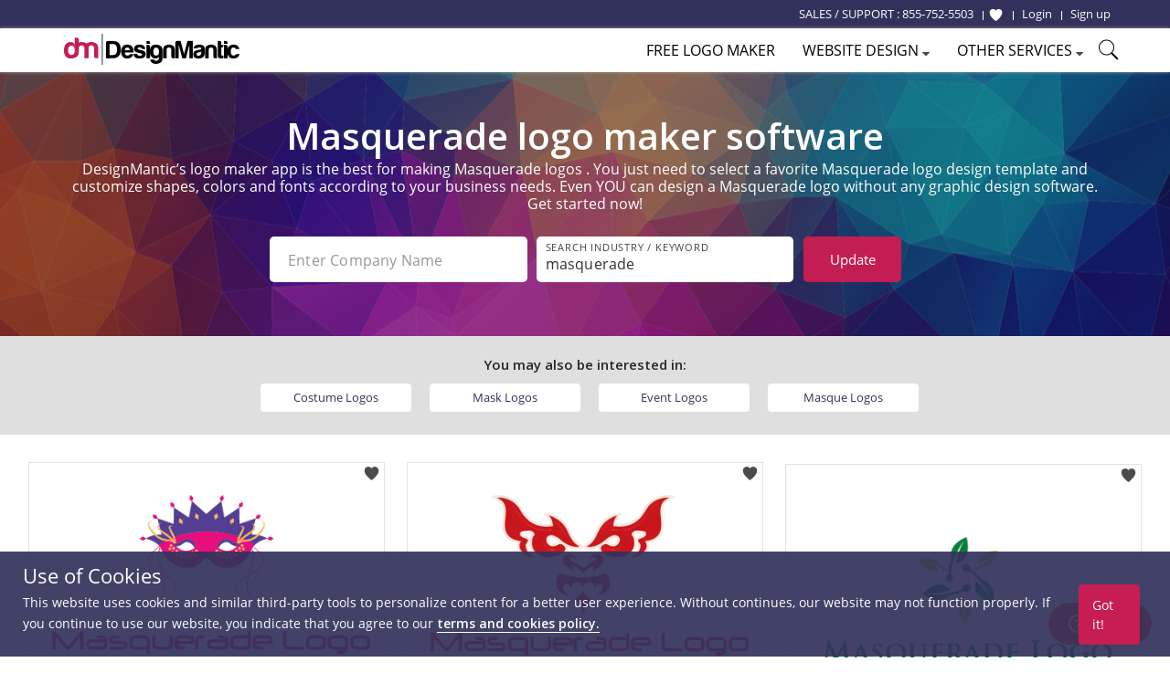

--- FILE ---
content_type: text/html; charset=UTF-8
request_url: https://www.designmantic.com/logos/search/masquerade
body_size: 15438
content:
<!DOCTYPE html>
<html lang="en">
<head>
    <meta charset="utf-8">
    <meta http-equiv="X-UA-Compatible" content="IE=edge">
            <meta name="viewport" content="width=device-width, initial-scale=1">
        <title>Free Masquerade Logo Designs - DIY Masquerade Logo Maker - Designmantic.com</title>
    <link rel="icon" type="image/x-icon" href="/favicon.ico">


    	<meta property="og:locale" content="en">
	<meta property="og:url" content="https://www.designmantic.com/logos/search/masquerade">
	<meta property="og:site_name" content="Design Mantic">
	<meta property="og:image" content="https://www.designmantic.com/images/og_image.png">

        <meta property="og:title" content="Free Masquerade Logo Designs - DIY Masquerade Logo Maker - Designmantic.com">

        <meta property="og:description" content="Masquerade logo maker">

            <meta name="twitter:card" content="summary_large_image" >
        <meta name="twitter:url" content="https://www.designmantic.com/logos/search/masquerade" >
        <meta name="twitter:site" content="@designmantic" >
        <meta name="twitter:image" content="https://www.designmantic.com/images/og_image.png" >
        <meta name="twitter:domain" content="designmantic.com">
            <meta name="twitter:title" content="Free Masquerade Logo Designs - DIY Masquerade Logo Maker - Designmantic.com">
        <meta name="twitter:description" content="Masquerade logo maker">
        <meta name="description" content="Masquerade logo maker">
    
            <link rel="canonical" href='https://www.designmantic.com/logos/search/masquerade'>




     

    <link rel="preconnect" href="https://cdn.jsdelivr.net">
    <link rel="preconnect" href="https://fonts.googleapis.com">
    <link rel="dns-prefetch" href="https://fonts.gstatic.com">
    <link rel="dns-prefetch" href="https://maxcdn.bootstrapcdn.com">
    <link rel="dns-prefetch" href="https://static.zdassets.com">


    
            <link rel="stylesheet" href="/css/master.min.css?version=993">
	 <link rel="stylesheet" href="/css/main-layout.css?version=3">
	 <link rel="stylesheet" href="https://cdnjs.cloudflare.com/ajax/libs/font-awesome/4.0.0/css/font-awesome.min.css">
    
            
	
    <link rel="stylesheet" href="/css/search-inner-page.css" >
    <link href="https://fonts.googleapis.com/css2?family=Open+Sans:ital,wght@0,600;1,600&display=swap" rel="stylesheet">
    <link rel="stylesheet" href="https://cdn.jsdelivr.net/npm/swiper@11/swiper-bundle.min.css">
    <style>

.error-message {
    font-size: 10px;
    margin-top: 2px;
    display:flex;
}

.is-invalid input,
input.is-invalid {
    border-color: red !important;
}

        @media (max-width: 600px) {
            .item-box-01 {min-height: inherit;padding-bottom: 30px}
            .swiper {height:150px;}
            #related_links1 a {width: 250px;margin: 0px auto;display: block;margin-top: 12px;}
            .swiper {padding-left:0px !important;}
            .search-gallery-setting {max-width:280px;}
            .keyword-list-wrap ul {column-count:2; text-align:left;}
            .search-gallery-setting .keywordSearchBtn {max-width:280px; margin-top:10px;} .desktop-hide {display:inline;} }
                .swiper-wrapper {justify-content: center;}
        

        @media screen
        and (min-width: 600px)
        and (max-width: 800px) {
            #related_links1 {display:none;}
        }

        /* ---------------------------------- END SearchLanding Banner ---------------------------------- */


        /* ---------------------------------- END SearchLanding NewStyle Gallery ---------------------------------- */


        .slick-next.slick-arrow.slick-disabled  {display:none !important;}
        .bx-wrapper {max-width: 100%;
            background: transparent;
            border-color: transparent;
            box-shadow: none; margin-bottom:0px;}

        .page-search #related_links1 {
            background-color: #dfdfdf; text-align:left;
        }
        /*#related_links1 .swiper-slide{
            min-width:80px;
            margin: 0px;    margin-right: 11px;
        }*/

        #related_links1 a {
            background-color: #fff;
            padding: 6px 8px;
            color: #32325c;
            border-radius: 4px;
            font-size: 13px; width: 165px; text-align:center;    white-space: nowrap;
            overflow: hidden;
            text-overflow: ellipsis;

        }
        .page-search #related_links h3 {
            margin-bottom: 5px;
            display:block;
        }
        .page-search #related_links ul {
            display: inline-block;
            margin:0px auto;
            vertical-align: top;
            max-width: 1000px;
            text-align: center; column-count:4;
        }
        .page-search #related_links li {
            text-align: left;
            display: inline-block;
            position: relative;
            line-height: 26px;
            font-size: 14px;
            margin-right: 15px;
        }
        .page-search #related_links li:before {
            content: '';
            width: 6px;
            height: 6px;
            background-color: #d2d2d2;
            display: inline-block;
            border-radius: 1000px;
            position: absolute;
            left: -10px;
            top: 10px;
        }
        .swiper {z-index:0;}
        .intersted-label{text-align: center;width: 100%; margin-bottom:10px}
        .swiper-button-prev, swiper-button-disabled, .swiper-button-next {width:35px;height:40px; background:#dfdfdf; opacity:1 !important;}
        .swiper-button-disabled {opacity:0.20 !important;}
        .swiper-button-prev {left:-10px;}
        .swiper-button-next {right:-10px;}
        .swiper {padding-left: 30px;}
        .swiper-button-next, .swiper-button-prev {color: #32325c;}
        .swiper-button-next:after, .swiper-button-prev:after {font-size:20px;}
        .slick-carousel{display:inline-block;max-width:850px;margin-left:30px;vertical-align: middle;}
        @media (max-width: 640px) {
            .search-filed#company_name {margin-bottom:10px;}
            .intersted-label{text-align: center;width: 100%;margin-bottom: 5px;}
            .slick-track {width:auto !important;}
            #related_links1 li, #related_links1 li a {min-width:200px !important;}

        }

        @media (max-width: 400px) {
            .page-search #related_links li { width: initial !important;}
        }

        /* ------------ */
        .page-search .logoDesign-banner-logo .logo-banner {
            position: absolute;
            left: 50%;
            top: 50%;
            transform: translate(-50%,-50%);
        }
        .page-search .logoDesign-banner-logo {
            position: relative;
            display: inline-block;
            margin: 20px
        }
        @media (max-width: 767px){
            .page-search .logoDesign-banner-logo { display:none; }

            .page-search .main-banner h1,
            .page-search  .main-banner .text-left{ text-align: center;}

            .page-search .main-banner h1:after {
                margin-left: auto;
                margin-right: auto;}
        }

        .page-search .pagination ul li.selected a {
            background-color: #32325c;
        }

        .pagination .prev-page, .pagination .next-page {
            background-color: #c61e53;
            color: #fff;
        }

        /* --------------------- */
        .gallery-filter-block li {
            float: left;
            padding-left: 0;
            padding-right: 0;
        }
        .gallery-filter-block .input-control-1 { border-radius: 3px 0 0 3px; }
        .gallery-filter-block.one-field .field-group { margin-bottom: 10px; }

        @media (max-width: 767px){
            .gallery-filter-block .field-group { width: 200px; }
            .main-banner h1 { font-size: 23px; }
            .item-box-02 { min-height: auto; margin-bottom: 25px;}
            p.auto-scroll { max-height: initial; }
        }
        #search-keyword-box {
            max-width: 325px
        }
        #search-keyword-box .btn {
            background-color: #737373;
        }

        /* --------------------- */
        .item-box-02 { min-height: 320px;}
        .auto-scroll { max-height: 125px; overflow-y: auto; }

        /* ===== Scrollbar CSS ===== */
        /* Firefox */
        .auto-scroll {
            scrollbar-width: thin;
            scrollbar-color: #999999 #ffffff;
        }

        /* Chrome, Edge, and Safari */
        .auto-scroll::-webkit-scrollbar {
            width: 12px;
        }

        .auto-scroll::-webkit-scrollbar-track {
            background: #ffffff;
        }

        .auto-scroll::-webkit-scrollbar-thumb {
            background-color: #999999;
            border-radius: 10px;
            border: 3px solid #ffffff;
        }

        .over-hidden{
            overflow:hidden;
        }
    </style>
    <!--[if lt IE 9]>
    <script src="https://oss.maxcdn.com/html5shiv/3.7.2/html5shiv.min.js"></script>
    <script src="https://oss.maxcdn.com/respond/1.4.2/respond.min.js"></script>
    <![endif]-->
    <script>
    var captcha_key = '6LeSz9EZAAAAAMy5y6CJpWk775uHRpE9Iwu4k3lS';
    var checkUserLogin = '';
        function setCookie(name, value, days) {
        var d = new Date;
        d.setTime(d.getTime() + 24*60*60*1000*days);
        console.log('d.toGMTString()' , d.toGMTString());
        document.cookie = name + "=" + value + ";path=/;expires=" + d.toGMTString();
    }

/*    $('#setCookiePopup').on('click' , function () {
        console.log('Pre-d.toGMTString()' , "Pre");
        setCookie('noThanks' , 'ok' , 30);
    });
*/
   document.addEventListener("click", function(e){
     if (e.target.className === "chatPopup-closeBtn" || e.target.className === "chatPopup-button chatPopup-closeBtn" || e.target.className === "icon-close chatPopup-closeBtn" || e.target.className === "logoStudio-chatPopup") {
         document.getElementById("PopsetCookiePopup").style.display = "none";
    }
       if (e.target.className === "chatPopup-closeBtn"){
           console.log('Pre-d.toGMTString()' , "Pre");
           setCookie('noThanks' , 'ok' , 30);
       }

   });
    </script>
      
	
	


   
            <script>

        dataLayer = [];
                dataLayer.push({ ecommerce: null });
        dataLayer.push({
            event: "view_item_list",
            ecommerce: {
                item_list_id: "logo_list",
                item_list_name: "Logo List",
                items: [
                                                            {
                        item_id: "1507",
                        item_name: "logo_1507",
                                                item_category: 'Masquerade',
                                                price: 37,
                        quantity: 1
                    },                                                            {
                        item_id: "10613",
                        item_name: "logo_10613",
                                                item_category: 'Masquerade',
                                                price: 37,
                        quantity: 1
                    }                                                                            ]
            }
                    });

        (function(w,d,s,l,i){w[l]=w[l]||[];w[l].push({'gtm.start':
                new Date().getTime(),event:'gtm.js'});var f=d.getElementsByTagName(s)[0],
            j=d.createElement(s),dl=l!='dataLayer'?'&l='+l:'';j.async=true;j.src=
            'https://www.googletagmanager.com/gtm.js?id='+i+dl;f.parentNode.insertBefore(j,f);
        })(window,document,'script','dataLayer','GTM-MSFCQ48');
    </script>

    
</head>
 <body> 


<!-- Google Tag Manager (noscript) -->
<noscript><iframe src="https://www.googletagmanager.com/ns.html?id=GTM-MSFCQ48"
height="0" width="0" style="display:none;visibility:hidden"></iframe></noscript>
<!-- End Google Tag Manager (noscript) -->

        <header class="main-header">
                    <div class="main-header-top">
                <div class="container">
                    <!--<div class="support-block"> </div>-->
                    <div class="main-header-top-right-side ">
                        <div class="welcomeusersinfo pull-left">
						<ul class="my-account-block">
							<li  class="login-link support-link"><span class="hidden-xs">SALES / SUPPORT : </span> <a href="tel:+18557525503"> 855-752-5503</a> &nbsp;</li>
						</ul>
                                                        								
                                <ul class="login-signup-links-block">
									<li class="login-link fav-link"><a href="/favorite-list" title="Show Favorite"> <svg xmlns="http://www.w3.org/2000/svg" class="favlist-topnav-icon" viewBox="0 0 512 512">
                                            <path d="M352 56h-1c-39.7 0-74.8 21-95 52-20.2-31-55.3-52-95-52h-1c-61.9.6-112 50.9-112 113 0 37 16.2 89.5 47.8 132.7C156 384 256 456 256 456s100-72 160.2-154.3C447.8 258.5 464 206 464 169c0-62.1-50.1-112.4-112-113z" style="filter: #000;"></path>
                                        </svg> </a>
                                    </li>
                                    <li class="login-link"> <a href="/login"> <span>Login</span></a> </li>
                                    <li class="signup-link"> <a href="/login?account=1"> <span>Sign up</span> </a> </li>
                                </ul>
                                                    </div>
                                             </div>
                </div>
            </div>

                            <div class="main-header-bottom">
                <div class="container">
                                        <div class="main-logo"> <a href="/" title="DesignMantic"><img width="192" height="34" src="/images/logo.png" alt="Logo"></a> </div>
                    <ul class='hamburger-menu'> <li class='bar-first'></li> <li class='bar-second'></li> <li class='bar-third'></li> </ul>
					
					
						<span class="search-raw-div2"> <svg xmlns="http://www.w3.org/2000/svg" x="0px" y="0px" width="25" height="25" viewBox="0 0 50 50">
<path d="M 21 3 C 11.621094 3 4 10.621094 4 20 C 4 29.378906 11.621094 37 21 37 C 24.710938 37 28.140625 35.804688 30.9375 33.78125 L 44.09375 46.90625 L 46.90625 44.09375 L 33.90625 31.0625 C 36.460938 28.085938 38 24.222656 38 20 C 38 10.621094 30.378906 3 21 3 Z M 21 5 C 29.296875 5 36 11.703125 36 20 C 36 28.296875 29.296875 35 21 35 C 12.703125 35 6 28.296875 6 20 C 6 11.703125 12.703125 5 21 5 Z"></path>
</svg> </span>
					
                                        <div class="main-nav">
                        <ul>
                                                            <li><a href="/logos/search" class="logomaker_link"><span>Free Logo Maker</span></a></li>
                                                          
                                                                                                                                            <li> <a href="javascript:void(0)"><span>Website Design</span> <i class="icon-caret-down"></i></a> 
                            <ul class="main-header-other-services dropdown">
                                <li><a href="/web"><span>Create Site</span></a></li>
                                <li><a href="/web/template-listing"><span>Templates</span></a></li>
                                <li><a href="/web/packages"><span>Pricing</span></a></li>
                                <li><a href="/web/features"><span>Features</span></a></li>
                                <li> <a href="/web/domain"> <span>Domain</span> </a> </li>
                                <li> <a href="/web/mailbox"> <span>Mailbox</span> </a> </li>
                                                               </ul></li> 
							   
                                                        <li> <a href="javascript:void(0)"><span>Other Services</span> <i class="icon-caret-down"></i></a> <ul class="main-header-other-services dropdown"> <li><a  href="/designPackages"><span>Complete Branding</span></a></li> <li><a  href="/business-card-design/create"><span>Business Card Design</span></a></li>

                                                                 <li><a  href="/printing"><span>Print Services</span></a></li>
                            
							<li><a  href="/letter-head"><span>Letterhead Design</span></a></li> <li><a  href="/envelope"><span>Envelope Design</span></a></li> <li><a  href="/email-signature-design"><span>Email Signature Design</span></a></li> <li><a  href="/flyer-design"><span>Flyer Design</span></a></li> <li><a  href="/infographic-maker"><span>Infographic Design</span></a></li> <li class="socialHeaderDesign_link"><a href="/social-headers" ><span>Social Header Design</span> <i class="icon-caret-right"></i></a> <ul class="dropdown"> <li><a  href="/social-headers/designStudio"><span>Facebook Header</span></a></li> <li><a  href="/social-headers/designStudio/2"><span>Twitter Header</span></a></li> <li><a  href="/social-headers/designStudio/4"><span>LinkedIn Header</span></a></li><li><a  href="/social-headers/designStudio/5"><span>Instagram Post</span></a></li> </ul> </li> <li><a  href="/monogram-design/create"><span>Monogram Design</span></a></li> <li><a  href="/wedding-card-design/create"><span>Wedding Card Design</span></a></li> <li><a  href="/custom-design"><span>Custom Design</span></a></li></ul> </li>
	
															<li><span class="search-raw-div"> <svg xmlns="http://www.w3.org/2000/svg" x="0px" y="0px" width="25" height="25" viewBox="0 0 50 50">
<path d="M 21 3 C 11.621094 3 4 10.621094 4 20 C 4 29.378906 11.621094 37 21 37 C 24.710938 37 28.140625 35.804688 30.9375 33.78125 L 44.09375 46.90625 L 46.90625 44.09375 L 33.90625 31.0625 C 36.460938 28.085938 38 24.222656 38 20 C 38 10.621094 30.378906 3 21 3 Z M 21 5 C 29.296875 5 36 11.703125 36 20 C 36 28.296875 29.296875 35 21 35 C 12.703125 35 6 28.296875 6 20 C 6 11.703125 12.703125 5 21 5 Z"></path>
</svg> </span></li>
                            
							
                        </ul>
						
                    </div>

                                    </div>
            </div>
           
    </header>
                     













 
 <main class="main-container page-search">

     

<!-- START New banner -->

         <div class="main-banner main-banner-new theme-padding text-center">
            <h1>
                                                                                        Masquerade logo maker software                                </h1>
			
			     					<section class="container text-center" id="paragraph"><h6 class="text-white">DesignMantic’s logo maker app is the best for making Masquerade logos . You just need to select a favorite Masquerade logo design template and customize shapes, colors and fonts according to your business needs. Even YOU can design a Masquerade logo without any graphic design software. Get started now!</h6> </section>
			               
            <div class="gallery-setting-block">
                <div class="search-gallery-setting">
                    <form id="companyForm" method="post">
                        
						<div class="formRow2">
							<div class="formRow--item2 col-lg-5 col-md-5 col-sm-4">
								<label for="company_name" class="formRow--input-wrapper2 js-inputWrapper">
									<input type="text" class="formRow--input2 js-input search-filed" id="company_name" value=""  name="company_name" placeholder="Enter Company Name" maxlength="40" oninput="enforceMaxLength(this)">
                                        <div class="error-message" id="company_name_error"></div>

								</label>
							</div>
							<div class="formRow--item2 col-lg-5 col-md-5 col-sm-4">
								<label for="keyword" class="formRow--input-wrapper2 js-inputWrapper">
									<input type="text" class="formRow--input2 js-input search-filed search" value="masquerade" id="keyword" name="keyword" placeholder="Search Industry / Keyword" maxlength="40" oninput="enforceMaxLength(this)" pattern="[a-zA-Z0-9 \-]+" title="Only alphanumeric characters are allowed (no special characters)">
                                     <div class="error-message" id="search_error"></div>
								</label>
							</div>
								<div class="formRow--item2 col-lg-2 col-md-2 col-sm-4">
								   <button type="button" class="search-btn search-bar-btn keywordSearchBtn">Update<span class="desktop-hide"> Logo </span> </button>
								</div>
						</div>
						
					
                    </form>
                </div>
				
                               
                
            </div>

            
           

        </div>
<!-- END New banner -->








     


   

  

                                             <div id="related_links1" class="text-center theme-padding over-hidden">
                 <div class="container">
                     <strong class="intersted-label">You may also be interested in:</strong>
                     <div class="swiper">
                         <div class="swiper-wrapper">
                                                                                              <div class="swiper-slide">
                                     <a title="Costume Logos"
                                        href="/logos/search/costume">Costume
                                         Logos</a>
                                 </div>
                                                                                                                               <div class="swiper-slide">
                                     <a title="Mask Logos"
                                        href="/logos/search/mask">Mask
                                         Logos</a>
                                 </div>
                                                                                                                               <div class="swiper-slide">
                                     <a title="Event Logos"
                                        href="/logos/search/event">Event
                                         Logos</a>
                                 </div>
                                                                                                                               <div class="swiper-slide">
                                     <a title="Masque Logos"
                                        href="/logos/search/masque">Masque
                                         Logos</a>
                                 </div>
                                                                                       </div>
                         <div class="swiper-button-next"></div>
                         <div class="swiper-button-prev"></div>
                     </div>

                                      </div>
             </div>

              

<ul class="gallery-item-block theme-padding-sm">
        <li>
        <span class="preloader-bar"></span>
        <!--<a rel="nofollow" href="/logo-design/create?design=1507" id="1507ids" data-addids="1507" class="">-->
                    <span class="addToWishList-btn " data-design-id="1507" data-fav="1"  onclick="addToFav(this)"  title="Add To Favorite">
            <svg xmlns="http://www.w3.org/2000/svg" viewBox="0 0 512 512"><path d="M352 56h-1c-39.7 0-74.8 21-95 52-20.2-31-55.3-52-95-52h-1c-61.9.6-112 50.9-112 113 0 37 16.2 89.5 47.8 132.7C156 384 256 456 256 456s100-72 160.2-154.3C447.8 258.5 464 206 464 169c0-62.1-50.1-112.4-112-113z"></path></svg>
            </span>
                                      <a  href="/logo-design/create?design=1507" id="1507idsz" data-addids="1507" class="">
			  <img alt="fancy masquerade mask entertainment logo" src="/logo-images/1507.png?company=Company%20Name&amp;keyword=masquerade&amp;slogan=&amp;verify=1" width="388" height="298">
			  </a>
			  <div class="gallery-item-thumboption ">
          <a class="btn btn-color-1 btn-block"  href="/logo-design/create?design=1507" id="1507ids" data-addids="1507">Select</a>
         </div>
                        <!--</a>-->
	  	  <div class = "logotext-searchPage">Fancy masquerade mask entertainment logo</div>
	      </li>
        <li>
        <span class="preloader-bar"></span>
        <!--<a rel="nofollow" href="/logo-design/create?design=10613" id="10613ids" data-addids="10613" class="">-->
                    <span class="addToWishList-btn " data-design-id="10613" data-fav="1"  onclick="addToFav(this)"  title="Add To Favorite">
            <svg xmlns="http://www.w3.org/2000/svg" viewBox="0 0 512 512"><path d="M352 56h-1c-39.7 0-74.8 21-95 52-20.2-31-55.3-52-95-52h-1c-61.9.6-112 50.9-112 113 0 37 16.2 89.5 47.8 132.7C156 384 256 456 256 456s100-72 160.2-154.3C447.8 258.5 464 206 464 169c0-62.1-50.1-112.4-112-113z"></path></svg>
            </span>
                                      <a  href="/logo-design/create?design=10613" id="10613idsz" data-addids="10613" class="">
			  <img alt="flames forming devil face" src="/logo-images/10613.png?company=Company%20Name&amp;keyword=masquerade&amp;slogan=&amp;verify=1" width="388" height="298">
			  </a>
			  <div class="gallery-item-thumboption ">
          <a class="btn btn-color-1 btn-block"  href="/logo-design/create?design=10613" id="10613ids" data-addids="10613">Select</a>
         </div>
                        <!--</a>-->
	  	  <div class = "logotext-searchPage">Flames forming devil face</div>
	      </li>
    
            <li>
            <span class="preloader-bar"></span>
            <span class="addToWishList-btn " data-design-id="19385" data-fav="1" onclick="addToFav(this)" title="Add To Favorite">
                <svg xmlns="http://www.w3.org/2000/svg" viewbox="0 0 512 512">
                    <path d="M352 56h-1c-39.7 0-74.8 21-95 52-20.2-31-55.3-52-95-52h-1c-61.9.6-112 50.9-112 113 0 37 16.2 89.5 47.8 132.7C156 384 256 456 256 456s100-72 160.2-154.3C447.8 258.5 464 206 464 169c0-62.1-50.1-112.4-112-113z"></path>
                </svg>
            </span>
            <a  href="/logo-design/create?design=172932" id="172932idsz" data-addids="172932" class="">
                <img src="/logo-images/172932.png?company=Company%20Name&amp;keyword=masquerade&amp;slogan=&amp;verify=1" alt="" width="388" height="298">
            </a>
            <div class="gallery-item-thumboption ">
                <a class="btn btn-color-1 btn-block"  href="/logo-design/create?design=172932" id="172932ids" data-addids="172932">Select</a>
            </div>
            
        </li>
                <li>
            <span class="preloader-bar"></span>
            <span class="addToWishList-btn " data-design-id="19385" data-fav="1" onclick="addToFav(this)" title="Add To Favorite">
                <svg xmlns="http://www.w3.org/2000/svg" viewbox="0 0 512 512">
                    <path d="M352 56h-1c-39.7 0-74.8 21-95 52-20.2-31-55.3-52-95-52h-1c-61.9.6-112 50.9-112 113 0 37 16.2 89.5 47.8 132.7C156 384 256 456 256 456s100-72 160.2-154.3C447.8 258.5 464 206 464 169c0-62.1-50.1-112.4-112-113z"></path>
                </svg>
            </span>
            <a  href="/logo-design/create?design=172949" id="172949idsz" data-addids="172949" class="">
                <img src="/logo-images/172949.png?company=Company%20Name&amp;keyword=masquerade&amp;slogan=&amp;verify=1" alt="" width="388" height="298">
            </a>
            <div class="gallery-item-thumboption ">
                <a class="btn btn-color-1 btn-block"  href="/logo-design/create?design=172949" id="172949ids" data-addids="172949">Select</a>
            </div>
            
        </li>
                <li>
            <span class="preloader-bar"></span>
            <span class="addToWishList-btn " data-design-id="19385" data-fav="1" onclick="addToFav(this)" title="Add To Favorite">
                <svg xmlns="http://www.w3.org/2000/svg" viewbox="0 0 512 512">
                    <path d="M352 56h-1c-39.7 0-74.8 21-95 52-20.2-31-55.3-52-95-52h-1c-61.9.6-112 50.9-112 113 0 37 16.2 89.5 47.8 132.7C156 384 256 456 256 456s100-72 160.2-154.3C447.8 258.5 464 206 464 169c0-62.1-50.1-112.4-112-113z"></path>
                </svg>
            </span>
            <a  href="/logo-design/create?design=172925" id="172925idsz" data-addids="172925" class="">
                <img src="/logo-images/172925.png?company=Company%20Name&amp;keyword=masquerade&amp;slogan=&amp;verify=1" alt="" width="388" height="298">
            </a>
            <div class="gallery-item-thumboption ">
                <a class="btn btn-color-1 btn-block"  href="/logo-design/create?design=172925" id="172925ids" data-addids="172925">Select</a>
            </div>
            
        </li>
                <li>
            <span class="preloader-bar"></span>
            <span class="addToWishList-btn " data-design-id="19385" data-fav="1" onclick="addToFav(this)" title="Add To Favorite">
                <svg xmlns="http://www.w3.org/2000/svg" viewbox="0 0 512 512">
                    <path d="M352 56h-1c-39.7 0-74.8 21-95 52-20.2-31-55.3-52-95-52h-1c-61.9.6-112 50.9-112 113 0 37 16.2 89.5 47.8 132.7C156 384 256 456 256 456s100-72 160.2-154.3C447.8 258.5 464 206 464 169c0-62.1-50.1-112.4-112-113z"></path>
                </svg>
            </span>
            <a  href="/logo-design/create?design=172946" id="172946idsz" data-addids="172946" class="">
                <img src="/logo-images/172946.png?company=Company%20Name&amp;keyword=masquerade&amp;slogan=&amp;verify=1" alt="" width="388" height="298">
            </a>
            <div class="gallery-item-thumboption ">
                <a class="btn btn-color-1 btn-block"  href="/logo-design/create?design=172946" id="172946ids" data-addids="172946">Select</a>
            </div>
            
        </li>
                <li>
            <span class="preloader-bar"></span>
            <span class="addToWishList-btn " data-design-id="19385" data-fav="1" onclick="addToFav(this)" title="Add To Favorite">
                <svg xmlns="http://www.w3.org/2000/svg" viewbox="0 0 512 512">
                    <path d="M352 56h-1c-39.7 0-74.8 21-95 52-20.2-31-55.3-52-95-52h-1c-61.9.6-112 50.9-112 113 0 37 16.2 89.5 47.8 132.7C156 384 256 456 256 456s100-72 160.2-154.3C447.8 258.5 464 206 464 169c0-62.1-50.1-112.4-112-113z"></path>
                </svg>
            </span>
            <a  href="/logo-design/create?design=172957" id="172957idsz" data-addids="172957" class="">
                <img src="/logo-images/172957.png?company=Company%20Name&amp;keyword=masquerade&amp;slogan=&amp;verify=1" alt="" width="388" height="298">
            </a>
            <div class="gallery-item-thumboption ">
                <a class="btn btn-color-1 btn-block"  href="/logo-design/create?design=172957" id="172957ids" data-addids="172957">Select</a>
            </div>
            
        </li>
                <li>
            <span class="preloader-bar"></span>
            <span class="addToWishList-btn " data-design-id="19385" data-fav="1" onclick="addToFav(this)" title="Add To Favorite">
                <svg xmlns="http://www.w3.org/2000/svg" viewbox="0 0 512 512">
                    <path d="M352 56h-1c-39.7 0-74.8 21-95 52-20.2-31-55.3-52-95-52h-1c-61.9.6-112 50.9-112 113 0 37 16.2 89.5 47.8 132.7C156 384 256 456 256 456s100-72 160.2-154.3C447.8 258.5 464 206 464 169c0-62.1-50.1-112.4-112-113z"></path>
                </svg>
            </span>
            <a  href="/logo-design/create?design=172952" id="172952idsz" data-addids="172952" class="">
                <img src="/logo-images/172952.png?company=Company%20Name&amp;keyword=masquerade&amp;slogan=&amp;verify=1" alt="" width="388" height="298">
            </a>
            <div class="gallery-item-thumboption ">
                <a class="btn btn-color-1 btn-block"  href="/logo-design/create?design=172952" id="172952ids" data-addids="172952">Select</a>
            </div>
            
        </li>
                <li>
            <span class="preloader-bar"></span>
            <span class="addToWishList-btn " data-design-id="19385" data-fav="1" onclick="addToFav(this)" title="Add To Favorite">
                <svg xmlns="http://www.w3.org/2000/svg" viewbox="0 0 512 512">
                    <path d="M352 56h-1c-39.7 0-74.8 21-95 52-20.2-31-55.3-52-95-52h-1c-61.9.6-112 50.9-112 113 0 37 16.2 89.5 47.8 132.7C156 384 256 456 256 456s100-72 160.2-154.3C447.8 258.5 464 206 464 169c0-62.1-50.1-112.4-112-113z"></path>
                </svg>
            </span>
            <a  href="/logo-design/create?design=172920" id="172920idsz" data-addids="172920" class="">
                <img src="/logo-images/172920.png?company=Company%20Name&amp;keyword=masquerade&amp;slogan=&amp;verify=1" alt="" width="388" height="298">
            </a>
            <div class="gallery-item-thumboption ">
                <a class="btn btn-color-1 btn-block"  href="/logo-design/create?design=172920" id="172920ids" data-addids="172920">Select</a>
            </div>
            
        </li>
                <li>
            <span class="preloader-bar"></span>
            <span class="addToWishList-btn " data-design-id="19385" data-fav="1" onclick="addToFav(this)" title="Add To Favorite">
                <svg xmlns="http://www.w3.org/2000/svg" viewbox="0 0 512 512">
                    <path d="M352 56h-1c-39.7 0-74.8 21-95 52-20.2-31-55.3-52-95-52h-1c-61.9.6-112 50.9-112 113 0 37 16.2 89.5 47.8 132.7C156 384 256 456 256 456s100-72 160.2-154.3C447.8 258.5 464 206 464 169c0-62.1-50.1-112.4-112-113z"></path>
                </svg>
            </span>
            <a  href="/logo-design/create?design=172923" id="172923idsz" data-addids="172923" class="">
                <img src="/logo-images/172923.png?company=Company%20Name&amp;keyword=masquerade&amp;slogan=&amp;verify=1" alt="" width="388" height="298">
            </a>
            <div class="gallery-item-thumboption ">
                <a class="btn btn-color-1 btn-block"  href="/logo-design/create?design=172923" id="172923ids" data-addids="172923">Select</a>
            </div>
            
        </li>
                <li>
            <span class="preloader-bar"></span>
            <span class="addToWishList-btn " data-design-id="19385" data-fav="1" onclick="addToFav(this)" title="Add To Favorite">
                <svg xmlns="http://www.w3.org/2000/svg" viewbox="0 0 512 512">
                    <path d="M352 56h-1c-39.7 0-74.8 21-95 52-20.2-31-55.3-52-95-52h-1c-61.9.6-112 50.9-112 113 0 37 16.2 89.5 47.8 132.7C156 384 256 456 256 456s100-72 160.2-154.3C447.8 258.5 464 206 464 169c0-62.1-50.1-112.4-112-113z"></path>
                </svg>
            </span>
            <a  href="/logo-design/create?design=172929" id="172929idsz" data-addids="172929" class="">
                <img src="/logo-images/172929.png?company=Company%20Name&amp;keyword=masquerade&amp;slogan=&amp;verify=1" alt="" width="388" height="298">
            </a>
            <div class="gallery-item-thumboption ">
                <a class="btn btn-color-1 btn-block"  href="/logo-design/create?design=172929" id="172929ids" data-addids="172929">Select</a>
            </div>
            
        </li>
                <li>
            <span class="preloader-bar"></span>
            <span class="addToWishList-btn " data-design-id="19385" data-fav="1" onclick="addToFav(this)" title="Add To Favorite">
                <svg xmlns="http://www.w3.org/2000/svg" viewbox="0 0 512 512">
                    <path d="M352 56h-1c-39.7 0-74.8 21-95 52-20.2-31-55.3-52-95-52h-1c-61.9.6-112 50.9-112 113 0 37 16.2 89.5 47.8 132.7C156 384 256 456 256 456s100-72 160.2-154.3C447.8 258.5 464 206 464 169c0-62.1-50.1-112.4-112-113z"></path>
                </svg>
            </span>
            <a  href="/logo-design/create?design=172931" id="172931idsz" data-addids="172931" class="">
                <img src="/logo-images/172931.png?company=Company%20Name&amp;keyword=masquerade&amp;slogan=&amp;verify=1" alt="" width="388" height="298">
            </a>
            <div class="gallery-item-thumboption ">
                <a class="btn btn-color-1 btn-block"  href="/logo-design/create?design=172931" id="172931ids" data-addids="172931">Select</a>
            </div>
            
        </li>
                <li>
            <span class="preloader-bar"></span>
            <span class="addToWishList-btn " data-design-id="19385" data-fav="1" onclick="addToFav(this)" title="Add To Favorite">
                <svg xmlns="http://www.w3.org/2000/svg" viewbox="0 0 512 512">
                    <path d="M352 56h-1c-39.7 0-74.8 21-95 52-20.2-31-55.3-52-95-52h-1c-61.9.6-112 50.9-112 113 0 37 16.2 89.5 47.8 132.7C156 384 256 456 256 456s100-72 160.2-154.3C447.8 258.5 464 206 464 169c0-62.1-50.1-112.4-112-113z"></path>
                </svg>
            </span>
            <a  href="/logo-design/create?design=172955" id="172955idsz" data-addids="172955" class="">
                <img src="/logo-images/172955.png?company=Company%20Name&amp;keyword=masquerade&amp;slogan=&amp;verify=1" alt="" width="388" height="298">
            </a>
            <div class="gallery-item-thumboption ">
                <a class="btn btn-color-1 btn-block"  href="/logo-design/create?design=172955" id="172955ids" data-addids="172955">Select</a>
            </div>
            
        </li>
                <li>
            <span class="preloader-bar"></span>
            <span class="addToWishList-btn " data-design-id="19385" data-fav="1" onclick="addToFav(this)" title="Add To Favorite">
                <svg xmlns="http://www.w3.org/2000/svg" viewbox="0 0 512 512">
                    <path d="M352 56h-1c-39.7 0-74.8 21-95 52-20.2-31-55.3-52-95-52h-1c-61.9.6-112 50.9-112 113 0 37 16.2 89.5 47.8 132.7C156 384 256 456 256 456s100-72 160.2-154.3C447.8 258.5 464 206 464 169c0-62.1-50.1-112.4-112-113z"></path>
                </svg>
            </span>
            <a  href="/logo-design/create?design=172934" id="172934idsz" data-addids="172934" class="">
                <img src="/logo-images/172934.png?company=Company%20Name&amp;keyword=masquerade&amp;slogan=&amp;verify=1" alt="" width="388" height="298">
            </a>
            <div class="gallery-item-thumboption ">
                <a class="btn btn-color-1 btn-block"  href="/logo-design/create?design=172934" id="172934ids" data-addids="172934">Select</a>
            </div>
            
        </li>
                <li>
            <span class="preloader-bar"></span>
            <span class="addToWishList-btn " data-design-id="19385" data-fav="1" onclick="addToFav(this)" title="Add To Favorite">
                <svg xmlns="http://www.w3.org/2000/svg" viewbox="0 0 512 512">
                    <path d="M352 56h-1c-39.7 0-74.8 21-95 52-20.2-31-55.3-52-95-52h-1c-61.9.6-112 50.9-112 113 0 37 16.2 89.5 47.8 132.7C156 384 256 456 256 456s100-72 160.2-154.3C447.8 258.5 464 206 464 169c0-62.1-50.1-112.4-112-113z"></path>
                </svg>
            </span>
            <a  href="/logo-design/create?design=172930" id="172930idsz" data-addids="172930" class="">
                <img src="/logo-images/172930.png?company=Company%20Name&amp;keyword=masquerade&amp;slogan=&amp;verify=1" alt="" width="388" height="298">
            </a>
            <div class="gallery-item-thumboption ">
                <a class="btn btn-color-1 btn-block"  href="/logo-design/create?design=172930" id="172930ids" data-addids="172930">Select</a>
            </div>
            
        </li>
                <li>
            <span class="preloader-bar"></span>
            <span class="addToWishList-btn " data-design-id="19385" data-fav="1" onclick="addToFav(this)" title="Add To Favorite">
                <svg xmlns="http://www.w3.org/2000/svg" viewbox="0 0 512 512">
                    <path d="M352 56h-1c-39.7 0-74.8 21-95 52-20.2-31-55.3-52-95-52h-1c-61.9.6-112 50.9-112 113 0 37 16.2 89.5 47.8 132.7C156 384 256 456 256 456s100-72 160.2-154.3C447.8 258.5 464 206 464 169c0-62.1-50.1-112.4-112-113z"></path>
                </svg>
            </span>
            <a  href="/logo-design/create?design=172941" id="172941idsz" data-addids="172941" class="">
                <img src="/logo-images/172941.png?company=Company%20Name&amp;keyword=masquerade&amp;slogan=&amp;verify=1" alt="" width="388" height="298">
            </a>
            <div class="gallery-item-thumboption ">
                <a class="btn btn-color-1 btn-block"  href="/logo-design/create?design=172941" id="172941ids" data-addids="172941">Select</a>
            </div>
            
        </li>
                <li>
            <span class="preloader-bar"></span>
            <span class="addToWishList-btn " data-design-id="19385" data-fav="1" onclick="addToFav(this)" title="Add To Favorite">
                <svg xmlns="http://www.w3.org/2000/svg" viewbox="0 0 512 512">
                    <path d="M352 56h-1c-39.7 0-74.8 21-95 52-20.2-31-55.3-52-95-52h-1c-61.9.6-112 50.9-112 113 0 37 16.2 89.5 47.8 132.7C156 384 256 456 256 456s100-72 160.2-154.3C447.8 258.5 464 206 464 169c0-62.1-50.1-112.4-112-113z"></path>
                </svg>
            </span>
            <a  href="/logo-design/create?design=172922" id="172922idsz" data-addids="172922" class="">
                <img src="/logo-images/172922.png?company=Company%20Name&amp;keyword=masquerade&amp;slogan=&amp;verify=1" alt="" width="388" height="298">
            </a>
            <div class="gallery-item-thumboption ">
                <a class="btn btn-color-1 btn-block"  href="/logo-design/create?design=172922" id="172922ids" data-addids="172922">Select</a>
            </div>
            
        </li>
                <li>
            <span class="preloader-bar"></span>
            <span class="addToWishList-btn " data-design-id="19385" data-fav="1" onclick="addToFav(this)" title="Add To Favorite">
                <svg xmlns="http://www.w3.org/2000/svg" viewbox="0 0 512 512">
                    <path d="M352 56h-1c-39.7 0-74.8 21-95 52-20.2-31-55.3-52-95-52h-1c-61.9.6-112 50.9-112 113 0 37 16.2 89.5 47.8 132.7C156 384 256 456 256 456s100-72 160.2-154.3C447.8 258.5 464 206 464 169c0-62.1-50.1-112.4-112-113z"></path>
                </svg>
            </span>
            <a  href="/logo-design/create?design=172938" id="172938idsz" data-addids="172938" class="">
                <img src="/logo-images/172938.png?company=Company%20Name&amp;keyword=masquerade&amp;slogan=&amp;verify=1" alt="" width="388" height="298">
            </a>
            <div class="gallery-item-thumboption ">
                <a class="btn btn-color-1 btn-block"  href="/logo-design/create?design=172938" id="172938ids" data-addids="172938">Select</a>
            </div>
            
        </li>
                <li>
            <span class="preloader-bar"></span>
            <span class="addToWishList-btn " data-design-id="19385" data-fav="1" onclick="addToFav(this)" title="Add To Favorite">
                <svg xmlns="http://www.w3.org/2000/svg" viewbox="0 0 512 512">
                    <path d="M352 56h-1c-39.7 0-74.8 21-95 52-20.2-31-55.3-52-95-52h-1c-61.9.6-112 50.9-112 113 0 37 16.2 89.5 47.8 132.7C156 384 256 456 256 456s100-72 160.2-154.3C447.8 258.5 464 206 464 169c0-62.1-50.1-112.4-112-113z"></path>
                </svg>
            </span>
            <a  href="/logo-design/create?design=172947" id="172947idsz" data-addids="172947" class="">
                <img src="/logo-images/172947.png?company=Company%20Name&amp;keyword=masquerade&amp;slogan=&amp;verify=1" alt="" width="388" height="298">
            </a>
            <div class="gallery-item-thumboption ">
                <a class="btn btn-color-1 btn-block"  href="/logo-design/create?design=172947" id="172947ids" data-addids="172947">Select</a>
            </div>
            
        </li>
                <li>
            <span class="preloader-bar"></span>
            <span class="addToWishList-btn " data-design-id="19385" data-fav="1" onclick="addToFav(this)" title="Add To Favorite">
                <svg xmlns="http://www.w3.org/2000/svg" viewbox="0 0 512 512">
                    <path d="M352 56h-1c-39.7 0-74.8 21-95 52-20.2-31-55.3-52-95-52h-1c-61.9.6-112 50.9-112 113 0 37 16.2 89.5 47.8 132.7C156 384 256 456 256 456s100-72 160.2-154.3C447.8 258.5 464 206 464 169c0-62.1-50.1-112.4-112-113z"></path>
                </svg>
            </span>
            <a  href="/logo-design/create?design=172951" id="172951idsz" data-addids="172951" class="">
                <img src="/logo-images/172951.png?company=Company%20Name&amp;keyword=masquerade&amp;slogan=&amp;verify=1" alt="" width="388" height="298">
            </a>
            <div class="gallery-item-thumboption ">
                <a class="btn btn-color-1 btn-block"  href="/logo-design/create?design=172951" id="172951ids" data-addids="172951">Select</a>
            </div>
            
        </li>
                <li>
            <span class="preloader-bar"></span>
            <span class="addToWishList-btn " data-design-id="19385" data-fav="1" onclick="addToFav(this)" title="Add To Favorite">
                <svg xmlns="http://www.w3.org/2000/svg" viewbox="0 0 512 512">
                    <path d="M352 56h-1c-39.7 0-74.8 21-95 52-20.2-31-55.3-52-95-52h-1c-61.9.6-112 50.9-112 113 0 37 16.2 89.5 47.8 132.7C156 384 256 456 256 456s100-72 160.2-154.3C447.8 258.5 464 206 464 169c0-62.1-50.1-112.4-112-113z"></path>
                </svg>
            </span>
            <a  href="/logo-design/create?design=172950" id="172950idsz" data-addids="172950" class="">
                <img src="/logo-images/172950.png?company=Company%20Name&amp;keyword=masquerade&amp;slogan=&amp;verify=1" alt="" width="388" height="298">
            </a>
            <div class="gallery-item-thumboption ">
                <a class="btn btn-color-1 btn-block"  href="/logo-design/create?design=172950" id="172950ids" data-addids="172950">Select</a>
            </div>
            
        </li>
                <li>
            <span class="preloader-bar"></span>
            <span class="addToWishList-btn " data-design-id="19385" data-fav="1" onclick="addToFav(this)" title="Add To Favorite">
                <svg xmlns="http://www.w3.org/2000/svg" viewbox="0 0 512 512">
                    <path d="M352 56h-1c-39.7 0-74.8 21-95 52-20.2-31-55.3-52-95-52h-1c-61.9.6-112 50.9-112 113 0 37 16.2 89.5 47.8 132.7C156 384 256 456 256 456s100-72 160.2-154.3C447.8 258.5 464 206 464 169c0-62.1-50.1-112.4-112-113z"></path>
                </svg>
            </span>
            <a  href="/logo-design/create?design=172921" id="172921idsz" data-addids="172921" class="">
                <img src="/logo-images/172921.png?company=Company%20Name&amp;keyword=masquerade&amp;slogan=&amp;verify=1" alt="" width="388" height="298">
            </a>
            <div class="gallery-item-thumboption ">
                <a class="btn btn-color-1 btn-block"  href="/logo-design/create?design=172921" id="172921ids" data-addids="172921">Select</a>
            </div>
            
        </li>
                <li>
            <span class="preloader-bar"></span>
            <span class="addToWishList-btn " data-design-id="19385" data-fav="1" onclick="addToFav(this)" title="Add To Favorite">
                <svg xmlns="http://www.w3.org/2000/svg" viewbox="0 0 512 512">
                    <path d="M352 56h-1c-39.7 0-74.8 21-95 52-20.2-31-55.3-52-95-52h-1c-61.9.6-112 50.9-112 113 0 37 16.2 89.5 47.8 132.7C156 384 256 456 256 456s100-72 160.2-154.3C447.8 258.5 464 206 464 169c0-62.1-50.1-112.4-112-113z"></path>
                </svg>
            </span>
            <a  href="/logo-design/create?design=172940" id="172940idsz" data-addids="172940" class="">
                <img src="/logo-images/172940.png?company=Company%20Name&amp;keyword=masquerade&amp;slogan=&amp;verify=1" alt="" width="388" height="298">
            </a>
            <div class="gallery-item-thumboption ">
                <a class="btn btn-color-1 btn-block"  href="/logo-design/create?design=172940" id="172940ids" data-addids="172940">Select</a>
            </div>
            
        </li>
                <li>
            <span class="preloader-bar"></span>
            <span class="addToWishList-btn " data-design-id="19385" data-fav="1" onclick="addToFav(this)" title="Add To Favorite">
                <svg xmlns="http://www.w3.org/2000/svg" viewbox="0 0 512 512">
                    <path d="M352 56h-1c-39.7 0-74.8 21-95 52-20.2-31-55.3-52-95-52h-1c-61.9.6-112 50.9-112 113 0 37 16.2 89.5 47.8 132.7C156 384 256 456 256 456s100-72 160.2-154.3C447.8 258.5 464 206 464 169c0-62.1-50.1-112.4-112-113z"></path>
                </svg>
            </span>
            <a  href="/logo-design/create?design=172937" id="172937idsz" data-addids="172937" class="">
                <img src="/logo-images/172937.png?company=Company%20Name&amp;keyword=masquerade&amp;slogan=&amp;verify=1" alt="" width="388" height="298">
            </a>
            <div class="gallery-item-thumboption ">
                <a class="btn btn-color-1 btn-block"  href="/logo-design/create?design=172937" id="172937ids" data-addids="172937">Select</a>
            </div>
            
        </li>
                <li>
            <span class="preloader-bar"></span>
            <span class="addToWishList-btn " data-design-id="19385" data-fav="1" onclick="addToFav(this)" title="Add To Favorite">
                <svg xmlns="http://www.w3.org/2000/svg" viewbox="0 0 512 512">
                    <path d="M352 56h-1c-39.7 0-74.8 21-95 52-20.2-31-55.3-52-95-52h-1c-61.9.6-112 50.9-112 113 0 37 16.2 89.5 47.8 132.7C156 384 256 456 256 456s100-72 160.2-154.3C447.8 258.5 464 206 464 169c0-62.1-50.1-112.4-112-113z"></path>
                </svg>
            </span>
            <a  href="/logo-design/create?design=172936" id="172936idsz" data-addids="172936" class="">
                <img src="/logo-images/172936.png?company=Company%20Name&amp;keyword=masquerade&amp;slogan=&amp;verify=1" alt="" width="388" height="298">
            </a>
            <div class="gallery-item-thumboption ">
                <a class="btn btn-color-1 btn-block"  href="/logo-design/create?design=172936" id="172936ids" data-addids="172936">Select</a>
            </div>
            
        </li>
                <li>
            <span class="preloader-bar"></span>
            <span class="addToWishList-btn " data-design-id="19385" data-fav="1" onclick="addToFav(this)" title="Add To Favorite">
                <svg xmlns="http://www.w3.org/2000/svg" viewbox="0 0 512 512">
                    <path d="M352 56h-1c-39.7 0-74.8 21-95 52-20.2-31-55.3-52-95-52h-1c-61.9.6-112 50.9-112 113 0 37 16.2 89.5 47.8 132.7C156 384 256 456 256 456s100-72 160.2-154.3C447.8 258.5 464 206 464 169c0-62.1-50.1-112.4-112-113z"></path>
                </svg>
            </span>
            <a  href="/logo-design/create?design=172954" id="172954idsz" data-addids="172954" class="">
                <img src="/logo-images/172954.png?company=Company%20Name&amp;keyword=masquerade&amp;slogan=&amp;verify=1" alt="" width="388" height="298">
            </a>
            <div class="gallery-item-thumboption ">
                <a class="btn btn-color-1 btn-block"  href="/logo-design/create?design=172954" id="172954ids" data-addids="172954">Select</a>
            </div>
            
        </li>
                <li>
            <span class="preloader-bar"></span>
            <span class="addToWishList-btn " data-design-id="19385" data-fav="1" onclick="addToFav(this)" title="Add To Favorite">
                <svg xmlns="http://www.w3.org/2000/svg" viewbox="0 0 512 512">
                    <path d="M352 56h-1c-39.7 0-74.8 21-95 52-20.2-31-55.3-52-95-52h-1c-61.9.6-112 50.9-112 113 0 37 16.2 89.5 47.8 132.7C156 384 256 456 256 456s100-72 160.2-154.3C447.8 258.5 464 206 464 169c0-62.1-50.1-112.4-112-113z"></path>
                </svg>
            </span>
            <a  href="/logo-design/create?design=172948" id="172948idsz" data-addids="172948" class="">
                <img src="/logo-images/172948.png?company=Company%20Name&amp;keyword=masquerade&amp;slogan=&amp;verify=1" alt="" width="388" height="298">
            </a>
            <div class="gallery-item-thumboption ">
                <a class="btn btn-color-1 btn-block"  href="/logo-design/create?design=172948" id="172948ids" data-addids="172948">Select</a>
            </div>
            
        </li>
                <li>
            <span class="preloader-bar"></span>
            <span class="addToWishList-btn " data-design-id="19385" data-fav="1" onclick="addToFav(this)" title="Add To Favorite">
                <svg xmlns="http://www.w3.org/2000/svg" viewbox="0 0 512 512">
                    <path d="M352 56h-1c-39.7 0-74.8 21-95 52-20.2-31-55.3-52-95-52h-1c-61.9.6-112 50.9-112 113 0 37 16.2 89.5 47.8 132.7C156 384 256 456 256 456s100-72 160.2-154.3C447.8 258.5 464 206 464 169c0-62.1-50.1-112.4-112-113z"></path>
                </svg>
            </span>
            <a  href="/logo-design/create?design=172935" id="172935idsz" data-addids="172935" class="">
                <img src="/logo-images/172935.png?company=Company%20Name&amp;keyword=masquerade&amp;slogan=&amp;verify=1" alt="" width="388" height="298">
            </a>
            <div class="gallery-item-thumboption ">
                <a class="btn btn-color-1 btn-block"  href="/logo-design/create?design=172935" id="172935ids" data-addids="172935">Select</a>
            </div>
            
        </li>
                <li>
            <span class="preloader-bar"></span>
            <span class="addToWishList-btn " data-design-id="19385" data-fav="1" onclick="addToFav(this)" title="Add To Favorite">
                <svg xmlns="http://www.w3.org/2000/svg" viewbox="0 0 512 512">
                    <path d="M352 56h-1c-39.7 0-74.8 21-95 52-20.2-31-55.3-52-95-52h-1c-61.9.6-112 50.9-112 113 0 37 16.2 89.5 47.8 132.7C156 384 256 456 256 456s100-72 160.2-154.3C447.8 258.5 464 206 464 169c0-62.1-50.1-112.4-112-113z"></path>
                </svg>
            </span>
            <a  href="/logo-design/create?design=172953" id="172953idsz" data-addids="172953" class="">
                <img src="/logo-images/172953.png?company=Company%20Name&amp;keyword=masquerade&amp;slogan=&amp;verify=1" alt="" width="388" height="298">
            </a>
            <div class="gallery-item-thumboption ">
                <a class="btn btn-color-1 btn-block"  href="/logo-design/create?design=172953" id="172953ids" data-addids="172953">Select</a>
            </div>
            
        </li>
                <li>
            <span class="preloader-bar"></span>
            <span class="addToWishList-btn " data-design-id="19385" data-fav="1" onclick="addToFav(this)" title="Add To Favorite">
                <svg xmlns="http://www.w3.org/2000/svg" viewbox="0 0 512 512">
                    <path d="M352 56h-1c-39.7 0-74.8 21-95 52-20.2-31-55.3-52-95-52h-1c-61.9.6-112 50.9-112 113 0 37 16.2 89.5 47.8 132.7C156 384 256 456 256 456s100-72 160.2-154.3C447.8 258.5 464 206 464 169c0-62.1-50.1-112.4-112-113z"></path>
                </svg>
            </span>
            <a  href="/logo-design/create?design=172928" id="172928idsz" data-addids="172928" class="">
                <img src="/logo-images/172928.png?company=Company%20Name&amp;keyword=masquerade&amp;slogan=&amp;verify=1" alt="" width="388" height="298">
            </a>
            <div class="gallery-item-thumboption ">
                <a class="btn btn-color-1 btn-block"  href="/logo-design/create?design=172928" id="172928ids" data-addids="172928">Select</a>
            </div>
            
        </li>
                <li>
            <span class="preloader-bar"></span>
            <span class="addToWishList-btn " data-design-id="19385" data-fav="1" onclick="addToFav(this)" title="Add To Favorite">
                <svg xmlns="http://www.w3.org/2000/svg" viewbox="0 0 512 512">
                    <path d="M352 56h-1c-39.7 0-74.8 21-95 52-20.2-31-55.3-52-95-52h-1c-61.9.6-112 50.9-112 113 0 37 16.2 89.5 47.8 132.7C156 384 256 456 256 456s100-72 160.2-154.3C447.8 258.5 464 206 464 169c0-62.1-50.1-112.4-112-113z"></path>
                </svg>
            </span>
            <a  href="/logo-design/create?design=172927" id="172927idsz" data-addids="172927" class="">
                <img src="/logo-images/172927.png?company=Company%20Name&amp;keyword=masquerade&amp;slogan=&amp;verify=1" alt="" width="388" height="298">
            </a>
            <div class="gallery-item-thumboption ">
                <a class="btn btn-color-1 btn-block"  href="/logo-design/create?design=172927" id="172927ids" data-addids="172927">Select</a>
            </div>
            
        </li>
                <li>
            <span class="preloader-bar"></span>
            <span class="addToWishList-btn " data-design-id="19385" data-fav="1" onclick="addToFav(this)" title="Add To Favorite">
                <svg xmlns="http://www.w3.org/2000/svg" viewbox="0 0 512 512">
                    <path d="M352 56h-1c-39.7 0-74.8 21-95 52-20.2-31-55.3-52-95-52h-1c-61.9.6-112 50.9-112 113 0 37 16.2 89.5 47.8 132.7C156 384 256 456 256 456s100-72 160.2-154.3C447.8 258.5 464 206 464 169c0-62.1-50.1-112.4-112-113z"></path>
                </svg>
            </span>
            <a  href="/logo-design/create?design=172956" id="172956idsz" data-addids="172956" class="">
                <img src="/logo-images/172956.png?company=Company%20Name&amp;keyword=masquerade&amp;slogan=&amp;verify=1" alt="" width="388" height="298">
            </a>
            <div class="gallery-item-thumboption ">
                <a class="btn btn-color-1 btn-block"  href="/logo-design/create?design=172956" id="172956ids" data-addids="172956">Select</a>
            </div>
            
        </li>
                <li>
            <span class="preloader-bar"></span>
            <span class="addToWishList-btn " data-design-id="19385" data-fav="1" onclick="addToFav(this)" title="Add To Favorite">
                <svg xmlns="http://www.w3.org/2000/svg" viewbox="0 0 512 512">
                    <path d="M352 56h-1c-39.7 0-74.8 21-95 52-20.2-31-55.3-52-95-52h-1c-61.9.6-112 50.9-112 113 0 37 16.2 89.5 47.8 132.7C156 384 256 456 256 456s100-72 160.2-154.3C447.8 258.5 464 206 464 169c0-62.1-50.1-112.4-112-113z"></path>
                </svg>
            </span>
            <a  href="/logo-design/create?design=172926" id="172926idsz" data-addids="172926" class="">
                <img src="/logo-images/172926.png?company=Company%20Name&amp;keyword=masquerade&amp;slogan=&amp;verify=1" alt="" width="388" height="298">
            </a>
            <div class="gallery-item-thumboption ">
                <a class="btn btn-color-1 btn-block"  href="/logo-design/create?design=172926" id="172926ids" data-addids="172926">Select</a>
            </div>
            
        </li>
                <li>
            <span class="preloader-bar"></span>
            <span class="addToWishList-btn " data-design-id="19385" data-fav="1" onclick="addToFav(this)" title="Add To Favorite">
                <svg xmlns="http://www.w3.org/2000/svg" viewbox="0 0 512 512">
                    <path d="M352 56h-1c-39.7 0-74.8 21-95 52-20.2-31-55.3-52-95-52h-1c-61.9.6-112 50.9-112 113 0 37 16.2 89.5 47.8 132.7C156 384 256 456 256 456s100-72 160.2-154.3C447.8 258.5 464 206 464 169c0-62.1-50.1-112.4-112-113z"></path>
                </svg>
            </span>
            <a  href="/logo-design/create?design=172924" id="172924idsz" data-addids="172924" class="">
                <img src="/logo-images/172924.png?company=Company%20Name&amp;keyword=masquerade&amp;slogan=&amp;verify=1" alt="" width="388" height="298">
            </a>
            <div class="gallery-item-thumboption ">
                <a class="btn btn-color-1 btn-block"  href="/logo-design/create?design=172924" id="172924ids" data-addids="172924">Select</a>
            </div>
            
        </li>
                <li>
            <span class="preloader-bar"></span>
            <span class="addToWishList-btn " data-design-id="19385" data-fav="1" onclick="addToFav(this)" title="Add To Favorite">
                <svg xmlns="http://www.w3.org/2000/svg" viewbox="0 0 512 512">
                    <path d="M352 56h-1c-39.7 0-74.8 21-95 52-20.2-31-55.3-52-95-52h-1c-61.9.6-112 50.9-112 113 0 37 16.2 89.5 47.8 132.7C156 384 256 456 256 456s100-72 160.2-154.3C447.8 258.5 464 206 464 169c0-62.1-50.1-112.4-112-113z"></path>
                </svg>
            </span>
            <a  href="/logo-design/create?design=172933" id="172933idsz" data-addids="172933" class="">
                <img src="/logo-images/172933.png?company=Company%20Name&amp;keyword=masquerade&amp;slogan=&amp;verify=1" alt="" width="388" height="298">
            </a>
            <div class="gallery-item-thumboption ">
                <a class="btn btn-color-1 btn-block"  href="/logo-design/create?design=172933" id="172933ids" data-addids="172933">Select</a>
            </div>
            
        </li>
                <li>
            <span class="preloader-bar"></span>
            <span class="addToWishList-btn " data-design-id="19385" data-fav="1" onclick="addToFav(this)" title="Add To Favorite">
                <svg xmlns="http://www.w3.org/2000/svg" viewbox="0 0 512 512">
                    <path d="M352 56h-1c-39.7 0-74.8 21-95 52-20.2-31-55.3-52-95-52h-1c-61.9.6-112 50.9-112 113 0 37 16.2 89.5 47.8 132.7C156 384 256 456 256 456s100-72 160.2-154.3C447.8 258.5 464 206 464 169c0-62.1-50.1-112.4-112-113z"></path>
                </svg>
            </span>
            <a  href="/logo-design/create?design=172942" id="172942idsz" data-addids="172942" class="">
                <img src="/logo-images/172942.png?company=Company%20Name&amp;keyword=masquerade&amp;slogan=&amp;verify=1" alt="" width="388" height="298">
            </a>
            <div class="gallery-item-thumboption ">
                <a class="btn btn-color-1 btn-block"  href="/logo-design/create?design=172942" id="172942ids" data-addids="172942">Select</a>
            </div>
            
        </li>
                <li>
            <span class="preloader-bar"></span>
            <span class="addToWishList-btn " data-design-id="19385" data-fav="1" onclick="addToFav(this)" title="Add To Favorite">
                <svg xmlns="http://www.w3.org/2000/svg" viewbox="0 0 512 512">
                    <path d="M352 56h-1c-39.7 0-74.8 21-95 52-20.2-31-55.3-52-95-52h-1c-61.9.6-112 50.9-112 113 0 37 16.2 89.5 47.8 132.7C156 384 256 456 256 456s100-72 160.2-154.3C447.8 258.5 464 206 464 169c0-62.1-50.1-112.4-112-113z"></path>
                </svg>
            </span>
            <a  href="/logo-design/create?design=172939" id="172939idsz" data-addids="172939" class="">
                <img src="/logo-images/172939.png?company=Company%20Name&amp;keyword=masquerade&amp;slogan=&amp;verify=1" alt="" width="388" height="298">
            </a>
            <div class="gallery-item-thumboption ">
                <a class="btn btn-color-1 btn-block"  href="/logo-design/create?design=172939" id="172939ids" data-addids="172939">Select</a>
            </div>
            
        </li>
                <li>
            <span class="preloader-bar"></span>
            <span class="addToWishList-btn " data-design-id="19385" data-fav="1" onclick="addToFav(this)" title="Add To Favorite">
                <svg xmlns="http://www.w3.org/2000/svg" viewbox="0 0 512 512">
                    <path d="M352 56h-1c-39.7 0-74.8 21-95 52-20.2-31-55.3-52-95-52h-1c-61.9.6-112 50.9-112 113 0 37 16.2 89.5 47.8 132.7C156 384 256 456 256 456s100-72 160.2-154.3C447.8 258.5 464 206 464 169c0-62.1-50.1-112.4-112-113z"></path>
                </svg>
            </span>
            <a  href="/logo-design/create?design=11933" id="11933idsz" data-addids="11933" class="">
                <img src="/logo-images/11933.png?company=Company%20Name&amp;keyword=masquerade&amp;slogan=&amp;verify=1" alt="" width="388" height="298">
            </a>
            <div class="gallery-item-thumboption ">
                <a class="btn btn-color-1 btn-block"  href="/logo-design/create?design=11933" id="11933ids" data-addids="11933">Select</a>
            </div>
            
        </li>
                <li>
            <span class="preloader-bar"></span>
            <span class="addToWishList-btn " data-design-id="19385" data-fav="1" onclick="addToFav(this)" title="Add To Favorite">
                <svg xmlns="http://www.w3.org/2000/svg" viewbox="0 0 512 512">
                    <path d="M352 56h-1c-39.7 0-74.8 21-95 52-20.2-31-55.3-52-95-52h-1c-61.9.6-112 50.9-112 113 0 37 16.2 89.5 47.8 132.7C156 384 256 456 256 456s100-72 160.2-154.3C447.8 258.5 464 206 464 169c0-62.1-50.1-112.4-112-113z"></path>
                </svg>
            </span>
            <a  href="/logo-design/create?design=11921" id="11921idsz" data-addids="11921" class="">
                <img src="/logo-images/11921.png?company=Company%20Name&amp;keyword=masquerade&amp;slogan=&amp;verify=1" alt="" width="388" height="298">
            </a>
            <div class="gallery-item-thumboption ">
                <a class="btn btn-color-1 btn-block"  href="/logo-design/create?design=11921" id="11921ids" data-addids="11921">Select</a>
            </div>
            
        </li>
                <li>
            <span class="preloader-bar"></span>
            <span class="addToWishList-btn " data-design-id="19385" data-fav="1" onclick="addToFav(this)" title="Add To Favorite">
                <svg xmlns="http://www.w3.org/2000/svg" viewbox="0 0 512 512">
                    <path d="M352 56h-1c-39.7 0-74.8 21-95 52-20.2-31-55.3-52-95-52h-1c-61.9.6-112 50.9-112 113 0 37 16.2 89.5 47.8 132.7C156 384 256 456 256 456s100-72 160.2-154.3C447.8 258.5 464 206 464 169c0-62.1-50.1-112.4-112-113z"></path>
                </svg>
            </span>
            <a  href="/logo-design/create?design=11889" id="11889idsz" data-addids="11889" class="">
                <img src="/logo-images/11889.png?company=Company%20Name&amp;keyword=masquerade&amp;slogan=&amp;verify=1" alt="" width="388" height="298">
            </a>
            <div class="gallery-item-thumboption ">
                <a class="btn btn-color-1 btn-block"  href="/logo-design/create?design=11889" id="11889ids" data-addids="11889">Select</a>
            </div>
            
        </li>
                <li>
            <span class="preloader-bar"></span>
            <span class="addToWishList-btn " data-design-id="19385" data-fav="1" onclick="addToFav(this)" title="Add To Favorite">
                <svg xmlns="http://www.w3.org/2000/svg" viewbox="0 0 512 512">
                    <path d="M352 56h-1c-39.7 0-74.8 21-95 52-20.2-31-55.3-52-95-52h-1c-61.9.6-112 50.9-112 113 0 37 16.2 89.5 47.8 132.7C156 384 256 456 256 456s100-72 160.2-154.3C447.8 258.5 464 206 464 169c0-62.1-50.1-112.4-112-113z"></path>
                </svg>
            </span>
            <a  href="/logo-design/create?design=11917" id="11917idsz" data-addids="11917" class="">
                <img src="/logo-images/11917.png?company=Company%20Name&amp;keyword=masquerade&amp;slogan=&amp;verify=1" alt="" width="388" height="298">
            </a>
            <div class="gallery-item-thumboption ">
                <a class="btn btn-color-1 btn-block"  href="/logo-design/create?design=11917" id="11917ids" data-addids="11917">Select</a>
            </div>
            
        </li>
                <li>
            <span class="preloader-bar"></span>
            <span class="addToWishList-btn " data-design-id="19385" data-fav="1" onclick="addToFav(this)" title="Add To Favorite">
                <svg xmlns="http://www.w3.org/2000/svg" viewbox="0 0 512 512">
                    <path d="M352 56h-1c-39.7 0-74.8 21-95 52-20.2-31-55.3-52-95-52h-1c-61.9.6-112 50.9-112 113 0 37 16.2 89.5 47.8 132.7C156 384 256 456 256 456s100-72 160.2-154.3C447.8 258.5 464 206 464 169c0-62.1-50.1-112.4-112-113z"></path>
                </svg>
            </span>
            <a  href="/logo-design/create?design=11929" id="11929idsz" data-addids="11929" class="">
                <img src="/logo-images/11929.png?company=Company%20Name&amp;keyword=masquerade&amp;slogan=&amp;verify=1" alt="" width="388" height="298">
            </a>
            <div class="gallery-item-thumboption ">
                <a class="btn btn-color-1 btn-block"  href="/logo-design/create?design=11929" id="11929ids" data-addids="11929">Select</a>
            </div>
            
        </li>
                <li>
            <span class="preloader-bar"></span>
            <span class="addToWishList-btn " data-design-id="19385" data-fav="1" onclick="addToFav(this)" title="Add To Favorite">
                <svg xmlns="http://www.w3.org/2000/svg" viewbox="0 0 512 512">
                    <path d="M352 56h-1c-39.7 0-74.8 21-95 52-20.2-31-55.3-52-95-52h-1c-61.9.6-112 50.9-112 113 0 37 16.2 89.5 47.8 132.7C156 384 256 456 256 456s100-72 160.2-154.3C447.8 258.5 464 206 464 169c0-62.1-50.1-112.4-112-113z"></path>
                </svg>
            </span>
            <a  href="/logo-design/create?design=11925" id="11925idsz" data-addids="11925" class="">
                <img src="/logo-images/11925.png?company=Company%20Name&amp;keyword=masquerade&amp;slogan=&amp;verify=1" alt="" width="388" height="298">
            </a>
            <div class="gallery-item-thumboption ">
                <a class="btn btn-color-1 btn-block"  href="/logo-design/create?design=11925" id="11925ids" data-addids="11925">Select</a>
            </div>
            
        </li>
                <li>
            <span class="preloader-bar"></span>
            <span class="addToWishList-btn " data-design-id="19385" data-fav="1" onclick="addToFav(this)" title="Add To Favorite">
                <svg xmlns="http://www.w3.org/2000/svg" viewbox="0 0 512 512">
                    <path d="M352 56h-1c-39.7 0-74.8 21-95 52-20.2-31-55.3-52-95-52h-1c-61.9.6-112 50.9-112 113 0 37 16.2 89.5 47.8 132.7C156 384 256 456 256 456s100-72 160.2-154.3C447.8 258.5 464 206 464 169c0-62.1-50.1-112.4-112-113z"></path>
                </svg>
            </span>
            <a  href="/logo-design/create?design=11913" id="11913idsz" data-addids="11913" class="">
                <img src="/logo-images/11913.png?company=Company%20Name&amp;keyword=masquerade&amp;slogan=&amp;verify=1" alt="" width="388" height="298">
            </a>
            <div class="gallery-item-thumboption ">
                <a class="btn btn-color-1 btn-block"  href="/logo-design/create?design=11913" id="11913ids" data-addids="11913">Select</a>
            </div>
            
        </li>
                <li>
            <span class="preloader-bar"></span>
            <span class="addToWishList-btn " data-design-id="19385" data-fav="1" onclick="addToFav(this)" title="Add To Favorite">
                <svg xmlns="http://www.w3.org/2000/svg" viewbox="0 0 512 512">
                    <path d="M352 56h-1c-39.7 0-74.8 21-95 52-20.2-31-55.3-52-95-52h-1c-61.9.6-112 50.9-112 113 0 37 16.2 89.5 47.8 132.7C156 384 256 456 256 456s100-72 160.2-154.3C447.8 258.5 464 206 464 169c0-62.1-50.1-112.4-112-113z"></path>
                </svg>
            </span>
            <a  href="/logo-design/create?design=11905" id="11905idsz" data-addids="11905" class="">
                <img src="/logo-images/11905.png?company=Company%20Name&amp;keyword=masquerade&amp;slogan=&amp;verify=1" alt="" width="388" height="298">
            </a>
            <div class="gallery-item-thumboption ">
                <a class="btn btn-color-1 btn-block"  href="/logo-design/create?design=11905" id="11905ids" data-addids="11905">Select</a>
            </div>
            
        </li>
          </ul>


    <div class="text-center theme-padding-bottom-sm"> 	


	
	
	



 </div>

  

<div class="theme-padding-bottom">
    <div class=" text-center">
                    <span class="btn btn-md btn-color-4 btn-radius" onclick="location.href='/logo-design'">Make your Logo Now!</span>

        
    </div>
    </div>


<form action="/list" id="logoform" method="post">
    <input type="hidden" name="details[categories]" value="">
</form>

              
    

     
     <section class="mt-4 keyword-list-wrap">
         <div class="container">
             <br><br>
             <h2 class="text-center heading-line-style mb-2"> Search Logos by Industry </h2>

             <div class="col-lg-12 p-0">
                 <ul>
                     <li><a class="dropdown-item" href="/logos/search/abstract">Abstract Logos</a></li>
                     <li><a class="dropdown-item" href="/logos/search/media">Advertising Logos</a></li>
                     <li><a class="dropdown-item" href="/logos/search/art">Art Logos</a></li>
                     <li><a class="dropdown-item" href="/logos/search/automobile">Automobile Logos</a></li>
                     <li><a class="dropdown-item" href="/logos/search/agriculture">Agriculture Logos</a></li>
                     <li><a class="dropdown-item" href="/logos/search/animal">Pet Logos</a></li>
                     <li><a class="dropdown-item" href="/logos/search/beauty">Beauty Logos</a></li>
                     <li><a class="dropdown-item" href="/logos/search/catering">Catering Logos</a></li>
                     <li><a class="dropdown-item" href="/logos/search/cleaning">Cleaning Logos</a></li>
                     <li><a class="dropdown-item" href="/logos/search/computer">Computer Logos</a></li>
                     <li><a class="dropdown-item" href="/logos/search/communication">Communication Logos</a></li>
                     <li><a class="dropdown-item" href="/logos/search/construction">Construction Logos</a></li>
                     <li><a class="dropdown-item" href="/logos/search/community">Community Logos</a></li>
                     <li><a class="dropdown-item" href="/logos/search/dating">Dating Logos</a></li>
                     <li><a class="dropdown-item" href="/logos/search/hr">HR Logos</a></li>
                     <li><a class="dropdown-item" href="/logos/search/education">Education Logos</a></li>
                     <li><a class="dropdown-item" href="/logos/search/engineering">Engineering Logos</a></li>
                     <li><a class="dropdown-item" href="/logos/search/entertainment">Music Logos</a></li>
                     <li><a class="dropdown-item" href="/logos/search/food">Food Logos</a></li>
                     <li><a class="dropdown-item" href="/logos/search/fashion">Fashion Logos</a></li>
                     <li><a class="dropdown-item" href="/logos/search/finance">Finance Logos</a></li>
                     <li><a class="dropdown-item" href="/logos/search/fitness">Fitness Logos </a></li>
                     <li><a class="dropdown-item" href="/logos/search/gambling">Gaming Logos</a></li>
                     <li><a class="dropdown-item" href="/logos/search/gardening">Gardening Logos</a></li>
                     <li><a class="dropdown-item" href="/logos/search/hospitality">Hospitality Logos</a></li>
                     <li><a class="dropdown-item" href="/logos/search/insurance">Insurance Logos</a></li>
                     <li><a class="dropdown-item" href="/logos/search/jewelry">Jewelry Logos</a></li>
                     <li><a class="dropdown-item" href="/logos/search/legal">Legal Logos</a></li>
                     <li><a class="dropdown-item" href="/logos/search/media">Media Logos </a></li>
                     <li><a class="dropdown-item" href="/logos/search/medical">Medical Logos</a></li>
                     <li><a class="dropdown-item" href="/logos/search/photography">Photography Logos</a></li>
                     <li><a class="dropdown-item" href="/logos/search/publishing">Publishing Logos</a></li>
                     <li><a class="dropdown-item" href="/logos/search/political">Political Logos</a></li>
                     <li><a class="dropdown-item" href="/logos/search/real-estate">Real Estate Logos</a></li>
                     <li><a class="dropdown-item" href="/logos/search/religious">Religious Logos</a></li>
                     <li><a class="dropdown-item" href="/logos/search/security">Security Logos</a></li>
                     <li><a class="dropdown-item" href="/logos/search/spa">Spa Logos</a></li>
                     <li><a class="dropdown-item" href="/logos/search/sports">Sports Logos</a></li>
                     <li><a class="dropdown-item" href="/logos/search/transport">Logistics Logos</a></li>
                     <li><a class="dropdown-item" href="/logos/search/technology">Technology Logos </a></li>
                 </ul>
             </div>
         </div>
     </section>

</main><!-- END main-container -->



    <footer  class="main-footer new-update" id="main_layout_issue">


        <div class="main-footer-top">
            <div class="container">
                <div class="footer-mobile-nav"><span class="btn btn-md btn-color-1 btn-radius">SHOW FOOTER NAVIGATION</span></div>
                <ul class="main-footer-top-list">
                    <li>
                        <h5>DIY Solutions</h5>
                        <ul>
                            <li><a href="/logo-design"><span>Logo Design</span></a></li>
                            <li><a href="/logos/search" class="logomaker_link"><span>Free Logo Maker</span></a></li>
                            <li><a href="/business-card-design/create"><span>Business Card Design</span></a></li>
                                                        <li><a href="/monogram-design/create"><span>Wedding Monogram Maker</span></a></li>
                            <li><a href="/wedding-card-design/create"><span>Wedding Invitation Design</span></a></li>
                            <li><a href="/social-headers"><span>Social Headers Design</span></a></li>
                            <li><a href="/letter-head"><span>Letterhead Design</span></a></li>
                            <li><a href="/envelope"><span>Envelope Design</span></a></li>
                            <li><a href="/email-signature-design"><span>Email Signature Design</span></a></li>
                            <li><a href="/flyer-design"><span>Flyer Design</span></a></li>
                            <li><a href="/infographic-maker"><span>Infographic Design</span></a></li>
                            <li><a href="/web"><span>Website Builder</span></a></li>

                            <li><a href="/designPackages"><span>Complete Branding</span></a></li>

                                                            <li><a href="/printing"><span>Printing Services</span></a></li>
                                                    </ul>
                    </li>

                    <li>
                                                <h5>Custom Products</h5>
                        <ul> <li><a href="/custom-design"><span>Custom Design</span></a></li> </ul>
                        
                        <h5>Customer Zone</h5>
                        <ul>
                            <li><a href="/login"><span>Account Login</span></a></li>
                            <li><a href="/how-it-works"><span>How it Works</span></a></li>
                                                        <li><a href="/affiliate"><span>Affiliate Program</span></a></li>
                            <li><a href="/sitemap"><span>Sitemap</span></a></li>
                            <li><a href="/faq"><span>FAQs</span></a></li>
                        </ul>
                    </li>

                    <li>
                        <h5>Corporate</h5>
                        <ul>
                            <li><a href="/contact"><span>Contact Us</span></a></li>
                                                            <li><a href="/industry/logo-design-articles.php"><span>Industry Portfolio</span></a></li>
                                <li><a href="/community/"><span>Community</span></a></li>
                                <li><a href="/how-to"><span>How-To Resource</span></a></li>
                                <li><a href="/terms_and_cond"><span>Terms and Conditions</span></a></li>
                                <li><a href="/scholarship"><span>Scholarship</span></a></li>
                                <li><a href="/privacy"><span>Privacy Policy</span></a></li>
                                                        <li><a href="/nonprofit"><span>Non-Profits </span></a></li>
                            <li><a href="/white_label"><span>White Label </span></a></li>
                        </ul>
                    </li>

                    <li>
                        <h5>Social Connect</h5>
                        <ul>
                                                            <li><a href="https://www.designmantic.com/blog/" target="_blank" rel="noopener"><span>Blog</span></a></li>
                            
                            <li><a rel="nofollow" href="https://www.x.com/DesignMantic"><span>Twitter</span></a></li>
                            <li><a rel="nofollow" href="https://www.facebook.com/DesignMantic"><span>Facebook</span></a></li>
                            <li><a rel="nofollow" href="https://www.linkedin.com/company/designmantic"><span>LinkedIn</span></a></li>
                            <li><a rel="nofollow" href="https://www.pinterest.com/designmantic/"><span>Pinterest</span></a></li>
                        </ul>
                    </li>
                  </ul>
            </div>
        </div>


        <div class="main-footer-bottom container text-center">
            
              <!--  <ul class="pull-left list-inline">
                    <li><a rel="nofollow" href="https://www.facebook.com/DesignMantic" target="social"> <div id="footerFacebook1New"> <span class="fb_counter"> </span> </div> </a>
                    </li>
                    <li>
                        <a rel="nofollow" href="https://x.com/DesignMantic" target="social"> <div id="footerTwitter1New"> <span class="tw_counter" title="Twitter"> </span> </div> </a>
                    </li>
                </ul> -->
				
				
		<ul class="pull-left list-inline"><li>
		<a href="https://www.facebook.com/DesignMantic" rel="nofollow" target="_blank"><span class="footer-icon"><i class="fa"></i></span></a> <a href="https://twitter.com/designmantic" rel="nofollow" target="_blank"><span class="footer-icon"><svg class="post-tw-icon" xmlns="http://www.w3.org/2000/svg" viewBox="0 0 512 512"><!--!Font Awesome Free 6.5.1 by @fontawesome - https://fontawesome.com License - https://fontawesome.com/license/free Copyright 2024 Fonticons, Inc.--><path d="M389.2 48h70.6L305.6 224.2 487 464H345L233.7 318.6 106.5 464H35.8L200.7 275.5 26.8 48H172.4L272.9 180.9 389.2 48zM364.4 421.8h39.1L151.1 88h-42L364.4 421.8z"></path></svg></span></a> <a href="https://www.linkedin.com/company/designmantic" target="_blank" rel="nofollow"><span class="footer-icon"><i class="fa fa-linkedin"></i></span></a> <a href="https://www.pinterest.com/designmantic/" target="_blank" rel="nofollow"><span class="footer-icon"><i class="fa fa-pinterest"></i></span></a> <a href="https://www.youtube.com/@Designmantic" target="_blank" rel="nofollow"> <span class="footer-icon"><i class="fa fa-youtube"></i></span></a> <a href="https://instagram.com/designmantic" target="_blank" rel="nofollow"><span class="footer-icon"><i class="fa fa-instagram"></i></span></a>
        </li></ul>



            <p class="main-footer-copyright pull-right mt-1">Copyright &copy; 2026
                DesignMantic.com. All Rights Reserved</p>

                    </div>
    </footer>
	
	<div class="cookie-bar-new" style="display: none">
        <div class="container-fluid">
			<div class="col-lg-11 col-md-10 col-sm-10 col-xs-12">
            <h3 class="text-left mb-0"> Use of Cookies </h3>
            <p> This website uses cookies and similar third-party tools to personalize content for a better user experience. Without continues, our website may not function properly. If you continue to use our website, you indicate that you agree to our <a href="/privacy">terms and cookies policy.</a></p>
            			</div>
			<div class="col-lg-1 col-md-2 col-sm-2 col-xs-12">
            <span class="button button-sm-1 btn-color-1 cookie-btn">Got it!</span>
			</div>
		</div>
    </div>


<div class="search-bar-raw-div " style="display: none;">  

<i class="bi bi-x-lg close-raw-div " title="Close">&times;</i>


<div class="mx-auto text-center pt-4 searh-form-wrap">
                        
 <style>
 #top_search_error {
    color: red;
    font-size: 10px;
    margin-top: 2px;
    display:flex;
}

.is-invalid {
    border-color: red;
}
 </style>                       
                        <div id="divHasError">
                            <form id="topLogoSearchFrm" style="display:inline-block" method="post">
                        
                                <input type="text" class="search-filed top_search mb-1 searching-input-box" id="keyword3" name="keyword" value="" placeholder="e.g. cafe dental tech" onblur="(this.placeholder='e.g. cafe dental tech')" onfocus="(this.placeholder='')" title="e.g. cafe, dental, tech" autocomplete="off">

                                <button type="button" class="search-btn searching-input-button" id="topKeywordSearchBtn"> Search </button>
                                <div id="top_search_error" class="error-message" style="display:none;"></div>

                            </form>
                            
                        </div>
                    </div> 

<ul class="search-bar-raw-ul">


                     <li><a class="dropdown-item" href="/logos/search/abstract">Abstract Logos</a></li>
                     <li><a class="dropdown-item" href="/logos/search/media">Advertising Logos</a></li>
                     <li><a class="dropdown-item" href="/logos/search/art">Art Logos</a></li>
                     <li><a class="dropdown-item" href="/logos/search/automobile">Automobile Logos</a></li>
                     <li><a class="dropdown-item" href="/logos/search/agriculture">Agriculture Logos</a></li>
                     <li><a class="dropdown-item" href="/logos/search/animal">Pet Logos</a></li>
                     <li><a class="dropdown-item" href="/logos/search/beauty">Beauty Logos</a></li>
                     <li><a class="dropdown-item" href="/logos/search/catering">Catering Logos</a></li>
                     <li><a class="dropdown-item" href="/logos/search/cleaning">Cleaning Logos</a></li>
                     <li><a class="dropdown-item" href="/logos/search/computer">Computer Logos</a></li>
                     <li><a class="dropdown-item" href="/logos/search/communication">Communication Logos</a></li>
                     <li><a class="dropdown-item" href="/logos/search/construction">Construction Logos</a></li>
                     <li><a class="dropdown-item" href="/logos/search/community">Community Logos</a></li>
                     <li><a class="dropdown-item" href="/logos/search/dating">Dating Logos</a></li>
                     <li><a class="dropdown-item" href="/logos/search/hr">HR Logos</a></li>
                     <li><a class="dropdown-item" href="/logos/search/education">Education Logos</a></li>
                     <li><a class="dropdown-item" href="/logos/search/engineering">Engineering Logos</a></li>
                     <li><a class="dropdown-item" href="/logos/search/entertainment">Music Logos</a></li>
                     <li><a class="dropdown-item" href="/logos/search/food">Food Logos</a></li>
                     <li><a class="dropdown-item" href="/logos/search/fashion">Fashion Logos</a></li>
                     <li><a class="dropdown-item" href="/logos/search/finance">Finance Logos</a></li>
                     <li><a class="dropdown-item" href="/logos/search/fitness">Fitness Logos </a></li>
                     <li><a class="dropdown-item" href="/logos/search/gambling">Gaming Logos</a></li>
                     <li><a class="dropdown-item" href="/logos/search/gardening">Gardening Logos</a></li>
                     <li><a class="dropdown-item" href="/logos/search/hospitality">Hospitality Logos</a></li>
                     <li><a class="dropdown-item" href="/logos/search/insurance">Insurance Logos</a></li>
                     <li><a class="dropdown-item" href="/logos/search/jewelry">Jewelry Logos</a></li>
                     <li><a class="dropdown-item" href="/logos/search/legal">Legal Logos</a></li>
                     <li><a class="dropdown-item" href="/logos/search/media">Media Logos </a></li>
                     <li><a class="dropdown-item" href="/logos/search/medical">Medical Logos</a></li>
                     <li><a class="dropdown-item" href="/logos/search/photography">Photography Logos</a></li>
                     <li><a class="dropdown-item" href="/logos/search/publishing">Publishing Logos</a></li>
                     <li><a class="dropdown-item" href="/logos/search/political">Political Logos</a></li>
                     <li><a class="dropdown-item" href="/logos/search/real-estate">Real Estate Logos</a></li>
                     <li><a class="dropdown-item" href="/logos/search/religious">Religious Logos</a></li>
                     <li><a class="dropdown-item" href="/logos/search/security">Security Logos</a></li>
                     <li><a class="dropdown-item" href="/logos/search/spa">Spa Logos</a></li>
                     <li><a class="dropdown-item" href="/logos/search/sports">Sports Logos</a></li>
                     <li><a class="dropdown-item" href="/logos/search/transport">Logistics Logos</a></li>
                     <li><a class="dropdown-item" href="/logos/search/technology">Technology Logos </a></li>
             

</ul>
</div>

            <script src="/js/master.js?v=13mar2024"></script>


            
                                



<script>
$(document).ready(function(){
$(".toggle-editLogoText-dropdown").click(function(){
    // alert("ri");
    $(".editLogoText-dropdown-block").toggle();
})

$(document).click(function(e){
    if(!($(e.target).parents().hasClass("editLogoText-gallery-setting"))){
        $(".editLogoText-dropdown-block").hide();
    }
});
});
</script>

<script>
function enforceMaxLength(input) {
    const maxLength = 40; // Set your max length here
    if (input.value.length > maxLength) {
        input.value = input.value.substring(0, maxLength); // Trim excess characters
    }
}
</script>


<script>
      function goLogo(thiss) {
		if(typeof jQuery!=='undefined'){
          var comp = $(thiss).prev('.logotextinput').val();
          comp = comp.trim();
          if (comp != '') {
              $(thiss).parent('.companyForm').submit();
          } else {
              $(thiss).parent().next().html('Enter Company Name').show();
          }
		}
      }

      function chkLimit(limit) {
          if (limit.length > 30) { return false; }
      }

if(typeof jQuery!=='undefined'){
      $(document).ready(function () {

          //search field send data on click
          $('.keywordSearchBtn').click(function () {
              var key = $('.search').val();
              key = key.trim().toLowerCase();

             var isValid = true;

             $('.error-message').hide();
             $('.is-invalid').removeClass('is-invalid');


            // Company Name Validation
           
           if ($('#company_name').val().trim() === '') {
                $('#company_name_error')
                    .text("Please enter the company name") //  Set the error message text
                    .show();
                $("#company_name_error").parent('div').addClass('is-invalid');
                isValid = false;
            } else {
                $('#company_name_error').hide();
                $("#company_name_error").parent('div').removeClass('is-invalid');
            }

              
                     if (key === '') {
                        $('#search_error')
                            .text("Search field should not be empty")
                            .show();
                        $('#search_error').parent('div').addClass('is-invalid');
                        if (isValid) $('.search').focus();
                        isValid = false;
                    } else if (!/^[a-zA-Z0-9 \-]+$/.test(key)) {
                        $('#search_error')
                            .text("⚠️ Use only letters and numbers. Special characters are not allowed.")
                            .show();
                        $('#search_error').parent('div').addClass('is-invalid');
                        if (isValid) $('.search').focus();
                        isValid = false;
                    }

                    if (!isValid) {
                        return false;
                    }

                  key = key.replace(/ /g, "-");
                  key = key.replace(/\\/g, "~90!");
                  key = key.replace(/\//g, "~06!");


                  window.dataLayer.push({
                      event: 'customSearch',
                      searchKeyword: key
                  });
                  
                  setCookie('company_name',$('#company_name').val(), 7);
                  var route = "/logos/search";
                  // window.location.href = route + '/' + key;
                  $('#companyForm').attr('action', route + '/' + $('#keyword').val());
                  $('#companyForm').submit();
              
          });
          //trigger search button on keypress enter
          $('.search').keypress(function (e) {
              if (e.which == 13) {
                  e.preventDefault();
                  $('.keywordSearchBtn').click();
              }
          });

          /*content section form starts*/
          //search field send data on click
          $('.keywordSearchBtn2').click(function () {
              var key = $('.search2').val();
              key = key.trim().toLowerCase();

              if ($('#company_name2').val() == '') {
                  alert("Please enter company name");
                  $('#company_name2').focus();
                  return false;
              }

              if (key == '') {
                  alert("Search field should not be empty");
                  $('.search2').focus();
                  return false;
              } else {

                    //  Frontend validation: Only alphanumeric characters allowed
                    var isValid = /^[a-zA-Z0-9]+$/.test(key);
                    if (!isValid) {
                        alert("⚠️Use only letters and numbers, Special characters are not allowed.");
                        $('.search').focus();
                        return false;
                    }
                  key = key.replace(/ /g, "-");
                  key = key.replace(/\\/g, "~90!");
                  key = key.replace(/\//g, "~06!");


                  window.dataLayer.push({
                      event: 'customSearch',
                      searchKeyword: key
                  });

                  setCookie('company_name',$('#company_name2').val(), 7);
                  var route = "/logos/search";
                  // window.location.href = route + '/' + key;
                  //$('#logoSearchFrm2').attr('action', route + '/' + $('#keyword2').val());
                  $('#logoSearchFrm2').attr('action', route + '/' + $("input[name='keyword']").val());
                  $('#logoSearchFrm2').submit();
              }
          });
          //trigger search button on keypress enter
          $('.search2').keypress(function (e) {
              if (e.which == 13) {
                  e.preventDefault();
                  $('.keywordSearchBtn2').click();
              }
          });
          /*content section form ends*/

          var val = 1;

$('#companyForm').submit(function() {
	if($('#company_name').val() == '')	{
		$('#company_error').show();
        $("#company_error").parent('div').addClass('is-invalid');
		return false;
	}else	{
		$('#company_error').hide();
        $("#company_error").parent('div').removeClass('is-invalid');
		return true;
	}
});

obj = {
	searchTxt: [
		"Enter Company Name"+" "
	],
	hasFocus:false
}

if(obj.searchTxt !== null && obj.searchTxt !== "undefined"){
	var i = 0, ct = 0; obj.typeIt;

	function type(){
		obj.typeIt = obj.searchTxt[ct].slice(0, ++i);
		if(obj.typeIt === obj.searchTxt[ct]){
			i = 0;
			if(ct === obj.searchTxt.length-1){
				ct = 0;
			}else{
				++ct;
			}
			return;
		};
		//$("#company_name").attr("placeholder", obj.typeIt);
		//setTimeout(type, 170);
	};
	type();


	$(window).on({
		focus: function(){ obj.hasFocus = false; },
		blur: function(){ obj.hasFocus = false; }
	}).trigger("focus");

	setInterval(function(){
		if(obj.hasFocus){
			type();
		};
	}, 10000);
};
      })
}

document.addEventListener("DOMContentLoaded", function () {      
      var _e = document.querySelectorAll(".page-search #related_links li a");

                if (_e[0] !== undefined && _e[0] !== null) {
                    var element6 = [];
                    var _totoalList = " ";
                    for (var i = 0; i < _e.length; i++) {
                        element6[i] = _e[i].offsetWidth;
                    }

                   // var highestWidth = Math.max(...element6);
                    var highest2x = highestWidth + highestWidth;

                    for (var i = 0; i < _e.length; i++) {
                        _e[i].parentNode.style.width = (highestWidth + 5) + 'px';
                    }

                    var _e = document.querySelector(".page-search #related_links ul").style.maxWidth = (highest2x + 35) + 'px';
                }

}, false);

window.addEventListener('load', function(){
    var allMockupLogoImg = document.getElementsByClassName('logo-banner');
    var getFirstGalleryLogoImg = ''
    if (document.querySelector('.gallery-item-block li:first-child img') !== null)
        getFirstGalleryLogoImg = document.querySelector('.gallery-item-block li:first-child img').src;
    if(getFirstGalleryLogoImg !== undefined && getFirstGalleryLogoImg !== null) {

        for (var i = 0; i < allMockupLogoImg.length; i++) {
            allMockupLogoImg[i].src = getFirstGalleryLogoImg;
        }
    };
}, false);


function addToFav(e){

      var data = {
        'logo_id': $(e).data('design-id'),
        'fav': $(e).data('fav')
      };

      if(data['fav'] == '2'){

         var removeConfirm = confirm('Do you want to remove this logo from favorites?');
        
        if(removeConfirm != true){
            return false;
        }
        
      }
  
      url = "https://www.designmantic.com/add_favorite"
      //console.log(this.val);
      $.ajax({
          type: "POST",
          url: url,
          data: data,
          dataType: "json",
          success: function(data){
            if(data.response == 1){
              $(e).attr('title','Remove From Favorite');
              $(e).addClass('active');
              $(e).data('fav','2');
              //$(e).html('Remove From Favorite');
            }else if(data.response == 2){
              $(e).attr('title', 'Add To Favorite');
              $(e).removeClass('active');
              $(e).data('fav','1');
              //$(e).html('Add To Favorite');
              
            }else{
              alert('Some Thing Wen\'t Wrong');
            }
          }
      });
    }

  function addToWishList(e){

      var data = {
        'logo_id': $(e).data('design-id'),
        'fav': $(e).data('fav'),
      };

        if(data['fav'] == '2'){

         var removeConfirm = confirm('Do you want to remove this logo from favorites?');
        
        if(removeConfirm != true){
            return false;
        }
        
      }

      url = "/add_wishlist"
      //console.log(this.val);
      $.ajax({
          type: "POST",
          url: url,
          data: data,
          dataType: "json",
          success: function(data){
            if(data.response == 1){
              $(e).attr('title','Remove From Favorite');
              $(e).addClass('active');
              $(e).data('fav','2')
            }else if(data.response == 2){

              $(e).attr('title', 'Add To Favorite');
              $(e).removeClass('active');
              $(e).data('fav','1');
              
            }else{
              alert('Some Thing Wen\'t Wrong');
            }
          }
      });
    }
 	
  </script>
  <script src="https://code.jquery.com/jquery-3.7.1.min.js" integrity="sha256-/JqT3SQfawRcv/BIHPThkBvs0OEvtFFmqPF/lYI/Cxo=" crossorigin="anonymous"></script>

	 <script src="https://cdn.jsdelivr.net/npm/swiper@11/swiper-bundle.min.js"></script>
	
	  <script>
 var swiper = new Swiper('.swiper', {
  slidesPerView: window.innerWidth <= 760 ? 3 : 6,
  direction: getDirection(),
  navigation: {
    nextEl: '.swiper-button-next',
    prevEl: '.swiper-button-prev',
  },
  on: {
    resize: function () {
      swiper.changeDirection(getDirection());
      swiper.params.slidesPerView = window.innerWidth <= 760 ? 3 : 6;
      swiper.update();
    },
  },
});

function getDirection() {
  return window.innerWidth <= 760 ? 'vertical' : 'horizontal';
}		
  </script>
	
	


<script>
        $(document).ready(function(){
	  
      $(".close-raw-div").click(function(){
        $(".search-bar-raw-div").slideUp();
      });
      
      $(".search-raw-div").click(function(){
        $(".search-bar-raw-div").slideToggle();
      });
      
       $(".search-raw-div2").click(function(){
        $(".search-bar-raw-div").slideToggle();
      });


      
  
  });
  
    </script>
    <script src="/js/jquery.auto-complete.js"></script>

 
	<noscript class="deferred-styles">
        <link rel="stylesheet" href="/css/popup.min.css" >
    	</noscript>
        <script src="/js/popup.js"></script>
    
    
        
    
    <div id="ouibounce-modal" style="display: none;">
    
    <div class="underlay"></div>
    <div class="modal">
        <div title="Close" class="cross-btn">X</div>
        <div class="modal-body">
            <div class="col-lg-6 col-md-6 col-sm-6 col-xs-12 text-center">
                                <img src="https://www.designmantic.com/images/right-image.jpg" class="img-max-width" alt="Girl pointing at left with Finger">
                            </div>
            <div class="col-lg-6 col-md-6 col-sm-6 col-xs-12 add-padding-left">
                <h3> Wait! Can't find what you’re looking for? </h3>
                <h2> Get a <span> FREE </span> consultation No purchase obligation</h2>
                <form id="popupForm">
                    <input type="hidden" name="contactFrmHdn" id="captchaFlag" value="leadFrm">
                    <fieldset class="formRow">
                        <div class="formRow--item">
                            <label for="firstname" class="formRow--input-wrapper js-inputWrapper">
                                <input type="text" class="formRow--input js-input textBox" id="firstname" placeholder="Enter Full Name" maxlength="20" required="required" name="name" pattern="^[a-zA-Z\s\-'.]{2,100}$"  data-parsley-pattern-message="Please enter letters only">
                            </label>
                        </div>
                    </fieldset>

                    <fieldset class="formRow">
                        <div class="formRow--item">
                            <label for="email" class="formRow--input-wrapper js-inputWrapper">
                                <input type="email" class="formRow--input js-input textBox" id="email" placeholder="Enter Email Address" required="required" name="email">
                            </label>
                        </div>
                    </fieldset>

                    <fieldset class="formRow">
                        <div class="formRow--item">
                            <select name="country" onchange="getCountryCode(this);" class="textBox country" required="required">
                                <option data-code="00" value="" selected="">Select Country</option>
                            </select>
                        </div>
                    </fieldset>

                    <fieldset class="formRow">
                        <div class="formRow--item phone-number country-code-wrap">
                            <input type="hidden" name="countryName" class="country-name">

                            <label for="phone" class="formRow--input-wrapper js-inputWrapper">
                                <input type="text" name="phone" class="formRow--input js-input textBox" id="phone" placeholder="Phone Number *" maxlength="20" required="required" pattern='^[0-9]+$' data-parsley-pattern-message='Please enter numbers only'>
                            </label>
                            <span class="phone-code"> +00 </span>
                        </div>
                    </fieldset>
					
                    <fieldset class="formRow">
                        <div class="formRow--item">
                            <textarea name="message" class="formRow--input" id="message" placeholder="Write Message" required="required" pattern="^[^<>]+$" data-parsley-pattern-message="Invalid characters used" ></textarea>
                        </div>
                    </fieldset>

                    <span class="modal-footer-popup">
                        <img id="ajaxLoaderLeadFrm2" style="display:none;margin: 15px auto;" src="/images/ajax-loader.gif" alt="">
                                                <input type="hidden" id="leadFrmChk" >
                        <input type="button"  class="no-thanks-button" value="No Thanks">
                        <input type="button" id="call-button-popup" class="call-button-popup" value="Call Me" data-frm="leadFrm">
                    </span>
                    
                </form>
                <div id="captchaErr" class="alert" style="padding:4px;color:red;display:none;"></div>
                <div class="icon icon--order-success svg" style="display:none">
                    <svg xmlns="http://www.w3.org/2000/svg" width="72px" height="72px">
                        <g fill="none" stroke="#1b8d00" stroke-width="2">
                            <circle cx="36" cy="36" r="35" style="stroke-dasharray:240px, 240px; stroke-dashoffset: 480px;"></circle>
                            <path d="M17.417,37.778l9.93,9.909l25.444-25.393" style="stroke-dasharray:50px, 50px; stroke-dashoffset: 0px;"></path>
                        </g>
                    </svg>
                    <p> Your form has been submitted. <br> our support team will contact you soon.</p>
                </div>


            </div>

        </div>
    </div>
</div>

            <script>
                $(document).ready(function () {
                    $('#call-button-popup').click(function (e) {
                        if($('#popupForm').parsley().validate()){
                            e.preventDefault();
                            $.ajax({
                                type: "POST",
                                url: "/popupForm",
                                data: $("#popupForm").serialize(),
                                success: function(data){
                                    /*data = JSON.parse(data);*/

                                    if (data.success == 'true'){
                                        $('#popupForm').hide();
                                        $('.icon--order-success').fadeIn('fast');
                                        setTimeout(function () {
                                            $('#ouibounce-modal').fadeOut('slow');
                                        }, 8000);
                                    }
                                }
                            });
                        }
                    });

                    
                    if(Cookies.get("popup") == null){

                        var _ouibounce = ouibounce(document.getElementById('ouibounce-modal'), {
                            aggressive: true,
                            timer: 0,
                            callback: function() {
                                console.log('ouibounce fired!');
                                Cookies.set("popup","cookie set", { expires : 1 });
                                //console.log('its was null');
                            }
                        });

                        $('body').on('click', function() {
                            $('#ouibounce-modal').hide();
                        });
                        $('.no-thanks-button').on('click', function() {
                            $('#ouibounce-modal').hide();
                        });
                        
                        $('#ouibounce-modal .modal').on('click', function(e) {
                            e.stopPropagation();
                        });
                    }
                    
                });
            </script>
	
	    <script src="/js/master-custom.min.js"></script>
            <script src="/js/accept_cookies.js?v=07032024"></script>
    <script>
       function getCookie(cname) {
        var name = cname + "=";
        var ca = document.cookie.split(';');
        for (var i = 0; i < ca.length; i++) {
            var c = ca[i];
            while (c.charAt(0) == ' ') {
                c = c.substring(1);
            }
            if (c.indexOf(name) == 0) {
                return c.substring(name.length, c.length);
            }
        }
        return "";
      }
      var userSearchKey = getCookie('userSearchKey');   
      if(userSearchKey){
        $('.top_search').val(userSearchKey.replace(/\-/g, ' '));
        $('.logomaker_link').click(function(e){
            e.preventDefault();
            window.location = '/logos/search/'+userSearchKey
            
        });
      }
      var loadDeferredStyles = function() {
        var addStylesNode = document.getElementsByClassName("deferred-styles");
		var l = addStylesNode.length;
		for (i = 0; i < l ; i++) {
		var replacement = document.createElement("div");
        replacement.innerHTML = addStylesNode[0].textContent;
        document.body.appendChild(replacement);
		addStylesNode[0].parentElement.removeChild(addStylesNode[0]);
		}
      };
      var raf = window.requestAnimationFrame || window.mozRequestAnimationFrame ||
          window.webkitRequestAnimationFrame || window.msRequestAnimationFrame;
      if (raf) raf(function() { window.setTimeout(loadDeferredStyles, 0); });
      else window.addEventListener('load', loadDeferredStyles);

        	  
    </script>



</body>
</html>
